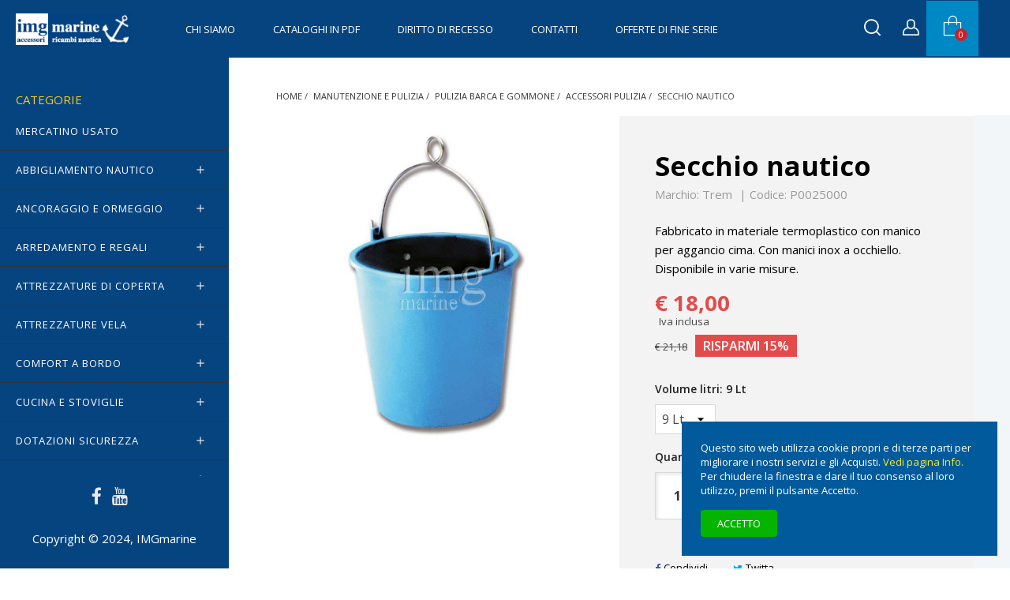

--- FILE ---
content_type: text/html; charset=utf-8
request_url: https://www.imgmarine.com/manutenzione-e-pulizia/pulizia-barca-e-gommone/accessori-pulizia/secchio-nautico
body_size: 26027
content:
<!doctype html><html lang="it-IT"><head><meta charset="utf-8"><meta http-equiv="x-ua-compatible" content="ie=edge"><title>Secchio nautico</title><meta name="description" content="Fabbricato in materiale termoplastico con manico per aggancio cima. Con manici inox a occhiello. Disponibile in varie misure."><meta name="keywords" content="accendino,tempesta,ottone"><meta name="robots" content="index,index"><link rel="canonical" href="https://www.imgmarine.com/manutenzione-e-pulizia/pulizia-barca-e-gommone/accessori-pulizia/secchio-nautico"><meta content="Secchio nautico" /><meta content="Fabbricato in materiale termoplastico con manico per aggancio cima. Con manici inox a occhiello. Disponibile in varie misure." /><meta content="https://www.imgmarine.com/manutenzione-e-pulizia/pulizia-barca-e-gommone/accessori-pulizia/secchio-nautico" /><meta content="IMGmarine" /><meta name="viewport" content="width=device-width, initial-scale=1"><link rel="icon" type="image/vnd.microsoft.icon" href="https://www.imgmarine.com/img/favicon.ico?1644485435"><link rel="shortcut icon" type="image/x-icon" href="https://www.imgmarine.com/img/favicon.ico?1644485435"><link rel="stylesheet" href="https://www.imgmarine.com/themes/stellar/assets/cache/theme-106061818.css" type="text/css" media="all"><link rel="preload" as="font" href="https://www.imgmarine.com/themes/stellar/assets/css/MaterialIcons-Regular.woff2" type="font/woff2" crossorigin="anonymous"><link rel="preload" as="font" href="https://www.imgmarine.com/themes/stellar/assets/css/font-awesome/fonts/fontawesome-webfont.woff2?v=4.7.0" type="font/woff2" crossorigin="anonymous"><link rel="preload" href="//fonts.googleapis.com/css?family=Open+Sans:400,300,300italic,400italic,600,600italic,700,700italic&amp;subset=latin,latin-ext" as="style"><link href="//fonts.googleapis.com/css?family=Open+Sans:400,300,300italic,400italic,600,600italic,700,700italic&amp;subset=latin,latin-ext" rel="stylesheet"> <script type="text/javascript">var always_load_content = false;
        var combinations = [];
        var disabled_combinations = [];
        var dm_hash = "3GU8JRP1F";
        var dm_mode = 0;
        var etsSeoFo = {"currentController":"product","conf":{"removeId":true},"productHasGroups":true,"anchorSeparator":"-","productGroups":{"litri_volume":{"idGroup":190,"type":"select","attributes":[{"id":4976,"idAttribute":4976,"name":"9 Lt","url":"9_lt","idGroup":190},{"id":4977,"idAttribute":4977,"name":"12 Lt","url":"12_lt","idGroup":190}]}},"productId":2306};
        var lineven_hcom = {"id":"122","name":"homecomments","is_test_mode":0,"ajax":{"id_guest":"69727780e78e9","id_customer":0,"customer_token":"da39a3ee5e6b4b0d3255bfef95601890afd80709","guest_token":"a89e24f9616c5b57de3e0af7a0343f527ca1a1c5"},"urls":{"service_dispatcher_url":"https:\/\/www.imgmarine.com\/module\/homecomments\/servicedispatcher","service_dispatcher_ssl_url":"https:\/\/www.imgmarine.com\/module\/homecomments\/servicedispatcher","short_url":"modules\/homecomments\/","base_url":"\/modules\/homecomments\/","css_url":"\/modules\/homecomments\/views\/css\/","cart_url":"https:\/\/www.imgmarine.com\/carrello?action=show","order_url":"https:\/\/www.imgmarine.com\/ordine"}};
        var prestashop = {"cart":{"products":[],"totals":{"total":{"type":"total","label":"Totale","amount":0,"value":"\u20ac\u00a00,00"},"total_including_tax":{"type":"total","label":"Totale (Iva incl.)","amount":0,"value":"\u20ac\u00a00,00"},"total_excluding_tax":{"type":"total","label":"Totale (Iva escl.)","amount":0,"value":"\u20ac\u00a00,00"}},"subtotals":{"products":{"type":"products","label":"Totale parziale","amount":0,"value":"\u20ac\u00a00,00"},"discounts":null,"shipping":{"type":"shipping","label":"Spedizione","amount":0,"value":""},"tax":null},"products_count":0,"summary_string":"0 articoli","vouchers":{"allowed":1,"added":[]},"discounts":[],"minimalPurchase":1,"minimalPurchaseRequired":"\u00c8 richiesto un acquisto minimo complessivo di \u20ac\u00a01,00 (Iva esclusa) per convalidare il tuo ordine. il totale attuale \u00e8 \u20ac\u00a00,00 (Iva escl.)."},"currency":{"id":1,"name":"Euro","iso_code":"EUR","iso_code_num":"978","sign":"\u20ac"},"customer":{"lastname":null,"firstname":null,"email":null,"birthday":null,"newsletter":null,"newsletter_date_add":null,"optin":null,"website":null,"company":null,"siret":null,"ape":null,"is_logged":false,"gender":{"type":null,"name":null},"addresses":[]},"language":{"name":"Italiano (Italian)","iso_code":"it","locale":"it-IT","language_code":"it","is_rtl":"0","date_format_lite":"d\/m\/Y","date_format_full":"d\/m\/Y H:i:s","id":1},"page":{"title":"","canonical":"https:\/\/www.imgmarine.com\/manutenzione-e-pulizia\/pulizia-barca-e-gommone\/accessori-pulizia\/secchio-nautico","meta":{"title":"Secchio nautico","description":"Fabbricato in materiale termoplastico con manico per aggancio cima. Con manici inox a occhiello. Disponibile in varie misure.","keywords":"accendino,tempesta,ottone","robots":"index"},"page_name":"product","body_classes":{"lang-it":true,"lang-rtl":false,"country-IT":true,"currency-EUR":true,"layout-full-width":true,"page-product":true,"tax-display-enabled":true,"product-id-2306":true,"product-Secchio nautico":true,"product-id-category-250":true,"product-id-manufacturer-8":true,"product-id-supplier-5":true,"product-available-for-order":true},"admin_notifications":[]},"shop":{"name":"IMGmarine","logo":"https:\/\/www.imgmarine.com\/img\/logo-1644485435.jpg","stores_icon":"https:\/\/www.imgmarine.com\/img\/logo_stores.png","favicon":"https:\/\/www.imgmarine.com\/img\/favicon.ico"},"urls":{"base_url":"https:\/\/www.imgmarine.com\/","current_url":"https:\/\/www.imgmarine.com\/manutenzione-e-pulizia\/pulizia-barca-e-gommone\/accessori-pulizia\/secchio-nautico","shop_domain_url":"https:\/\/www.imgmarine.com","img_ps_url":"https:\/\/www.imgmarine.com\/img\/","img_cat_url":"https:\/\/www.imgmarine.com\/img\/c\/","img_lang_url":"https:\/\/www.imgmarine.com\/img\/l\/","img_prod_url":"https:\/\/www.imgmarine.com\/img\/p\/","img_manu_url":"https:\/\/www.imgmarine.com\/img\/m\/","img_sup_url":"https:\/\/www.imgmarine.com\/img\/su\/","img_ship_url":"https:\/\/www.imgmarine.com\/img\/s\/","img_store_url":"https:\/\/www.imgmarine.com\/img\/st\/","img_col_url":"https:\/\/www.imgmarine.com\/img\/co\/","img_url":"https:\/\/www.imgmarine.com\/themes\/stellar\/assets\/img\/","css_url":"https:\/\/www.imgmarine.com\/themes\/stellar\/assets\/css\/","js_url":"https:\/\/www.imgmarine.com\/themes\/stellar\/assets\/js\/","pic_url":"https:\/\/www.imgmarine.com\/upload\/","pages":{"address":"https:\/\/www.imgmarine.com\/indirizzo","addresses":"https:\/\/www.imgmarine.com\/indirizzi","authentication":"https:\/\/www.imgmarine.com\/autenticazione","cart":"https:\/\/www.imgmarine.com\/carrello","category":"https:\/\/www.imgmarine.com\/index.php?controller=category","cms":"https:\/\/www.imgmarine.com\/index.php?controller=cms","contact":"https:\/\/www.imgmarine.com\/contattaci","discount":"https:\/\/www.imgmarine.com\/sconto","guest_tracking":"https:\/\/www.imgmarine.com\/tracciatura-ospite","history":"https:\/\/www.imgmarine.com\/storico-ordine","identity":"https:\/\/www.imgmarine.com\/identita","index":"https:\/\/www.imgmarine.com\/","my_account":"https:\/\/www.imgmarine.com\/il-mio-account","order_confirmation":"https:\/\/www.imgmarine.com\/conferma-ordine","order_detail":"https:\/\/www.imgmarine.com\/index.php?controller=order-detail","order_follow":"https:\/\/www.imgmarine.com\/segui-ordine","order":"https:\/\/www.imgmarine.com\/ordine","order_return":"https:\/\/www.imgmarine.com\/index.php?controller=order-return","order_slip":"https:\/\/www.imgmarine.com\/nota-di-consegna","pagenotfound":"https:\/\/www.imgmarine.com\/pagina-non-trovata","password":"https:\/\/www.imgmarine.com\/password-recupero","pdf_invoice":"https:\/\/www.imgmarine.com\/index.php?controller=pdf-invoice","pdf_order_return":"https:\/\/www.imgmarine.com\/index.php?controller=pdf-order-return","pdf_order_slip":"https:\/\/www.imgmarine.com\/index.php?controller=pdf-order-slip","prices_drop":"https:\/\/www.imgmarine.com\/offerte","product":"https:\/\/www.imgmarine.com\/index.php?controller=product","search":"https:\/\/www.imgmarine.com\/cerca","sitemap":"https:\/\/www.imgmarine.com\/sitemap-imgmarine","stores":"https:\/\/www.imgmarine.com\/negozi","supplier":"https:\/\/www.imgmarine.com\/fornitore","register":"https:\/\/www.imgmarine.com\/autenticazione?create_account=1","order_login":"https:\/\/www.imgmarine.com\/ordine?login=1"},"alternative_langs":[],"theme_assets":"\/themes\/stellar\/assets\/","actions":{"logout":"https:\/\/www.imgmarine.com\/?mylogout="},"no_picture_image":{"bySize":{"small_default":{"url":"https:\/\/www.imgmarine.com\/img\/p\/it-default-small_default.jpg","width":130,"height":130},"cart_default":{"url":"https:\/\/www.imgmarine.com\/img\/p\/it-default-cart_default.jpg","width":160,"height":160},"medium_default":{"url":"https:\/\/www.imgmarine.com\/img\/p\/it-default-medium_default.jpg","width":160,"height":160},"home_default":{"url":"https:\/\/www.imgmarine.com\/img\/p\/it-default-home_default.jpg","width":500,"height":500},"large_default":{"url":"https:\/\/www.imgmarine.com\/img\/p\/it-default-large_default.jpg","width":1000,"height":1000}},"small":{"url":"https:\/\/www.imgmarine.com\/img\/p\/it-default-small_default.jpg","width":130,"height":130},"medium":{"url":"https:\/\/www.imgmarine.com\/img\/p\/it-default-medium_default.jpg","width":160,"height":160},"large":{"url":"https:\/\/www.imgmarine.com\/img\/p\/it-default-large_default.jpg","width":1000,"height":1000},"legend":""}},"configuration":{"display_taxes_label":true,"display_prices_tax_incl":true,"is_catalog":false,"show_prices":true,"opt_in":{"partner":false},"quantity_discount":{"type":"discount","label":"Sconto unit\u00e0"},"voucher_enabled":1,"return_enabled":1},"field_required":[],"breadcrumb":{"links":[{"title":"Home","url":"https:\/\/www.imgmarine.com\/"},{"title":"MANUTENZIONE e PULIZIA","url":"https:\/\/www.imgmarine.com\/manutenzione-e-pulizia"},{"title":"PULIZIA BARCA e GOMMONE","url":"https:\/\/www.imgmarine.com\/pulizia-barca-e-gommone"},{"title":"Accessori pulizia","url":"https:\/\/www.imgmarine.com\/accessori-pulizia"},{"title":"Secchio nautico","url":"https:\/\/www.imgmarine.com\/manutenzione-e-pulizia\/pulizia-barca-e-gommone\/accessori-pulizia\/secchio-nautico#\/litri_volume-9_lt"}],"count":5},"link":{"protocol_link":"https:\/\/","protocol_content":"https:\/\/"},"time":1769109376,"static_token":"492cf30e9c23589b56cf56b34b43b7b6","token":"3746222c4a80d1245082cb852dc3e778","debug":false};
        var ps_version = "17";
        var psemailsubscription_subscription = "https:\/\/www.imgmarine.com\/module\/ps_emailsubscription\/subscription";
        var psr_icon_color = "#D14707";
        var ssIsCeInstalled = false;
        var ss_link_image_webp = "https:\/\/www.imgmarine.com\/modules\/ets_superspeed\/views\/img\/en.webp";
        var totswitchattribute = {"stock_management":"0","alert_stock":"Prodotto disponibile con altre opzioni."};
        var wpimageslider_auto = false;
        var wpimageslider_effect = "horizontal";
        var wpimageslider_loop = false;
        var wpimageslider_pause = "6000";
        var wpimageslider_speed = 500;</script> <script async src="https://www.googletagmanager.com/gtag/js?id=G-QL7F2ZFXC8"></script> <script>window.dataLayer = window.dataLayer || [];
  function gtag(){dataLayer.push(arguments);}
  gtag('js', new Date());
  gtag(
    'config',
    'G-QL7F2ZFXC8',
    {
      'debug_mode':false
      , 'anonymize_ip': true                }
  );</script> <script type="text/javascript">var sp_link_base ='https://www.imgmarine.com';</script> <style></style> <script type="text/javascript">function renderDataAjax(jsonData)
{
    for (var key in jsonData) {
	    if(key=='java_script')
        {
            $('body').append(jsonData[key]);
        }
        else
            if($('#ets_speed_dy_'+key).length)
            {
                if($('#ets_speed_dy_'+key+' #layer_cart').length)
                {
                    $('#ets_speed_dy_'+key).before($('#ets_speed_dy_'+key+' #layer_cart').clone());
                    $('#ets_speed_dy_'+key+' #layer_cart').remove();
                    $('#layer_cart').before('<div class="layer_cart_overlay"></div>');
                }
                $('.ets_speed_dynamic_hook[id="ets_speed_dy_'+key+'"]').replaceWith(jsonData[key]);
            }
              
    }
    if($('#header .shopping_cart').length && $('#header .cart_block').length)
    {
        var shopping_cart = new HoverWatcher('#header .shopping_cart');
        var cart_block = new HoverWatcher('#header .cart_block');
        $("#header .shopping_cart a:first").hover(
    		function(){
    			if (ajaxCart.nb_total_products > 0 || parseInt($('.ajax_cart_quantity').html()) > 0)
    				$("#header .cart_block").stop(true, true).slideDown(450);
    		},
    		function(){
    			setTimeout(function(){
    				if (!shopping_cart.isHoveringOver() && !cart_block.isHoveringOver())
    					$("#header .cart_block").stop(true, true).slideUp(450);
    			}, 200);
    		}
    	);
    }
    if(typeof jsonData.custom_js!== undefined && jsonData.custom_js)
        $('head').append('<script src="'+sp_link_base+'/modules/ets_superspeed/views/js/script_custom.js">');
}</script> <style>.layered_filter_ul .radio,.layered_filter_ul .checkbox {
    display: inline-block;
}
.ets_speed_dynamic_hook .cart-products-count{
    display:none!important;
}
.ets_speed_dynamic_hook .ajax_cart_quantity ,.ets_speed_dynamic_hook .ajax_cart_product_txt,.ets_speed_dynamic_hook .ajax_cart_product_txt_s{
    display:none!important;
}
.ets_speed_dynamic_hook .shopping_cart > a:first-child:after {
    display:none!important;
}</style><style>.lhcom_list_reviews .star_display_off, .star_display_off,
            .lhcom_list_reviews .star_display_on, .star_display_on,
            .lhcom_list_reviews .star_display_half, .star_display_half
            { float: left; width: 17px; height: 17px; overflow: hidden; margin-right: 1px;}
            .lhcom_list_reviews .star_display_off_by_16, .star_display_off_by_16,
            .lhcom_list_reviews .star_display_on_by_16, .star_display_on_by_16,
            .lhcom_list_reviews .star_display_half_by_16, .star_display_half_by_16
            { float: left; width: 17px; height: 17px; overflow: hidden; margin-right: 1px;}

            .lhcom_list_reviews .star_display_off_by_16,
            .star_display_off_by_16 { background: url(https://www.imgmarine.com/modules/homecomments/views/img/rating/stars16.png) no-repeat 0 0 }
            .lhcom_list_reviews .star_display_on_by_16,
            .star_display_on_by_16 { background: url(https://www.imgmarine.com/modules/homecomments/views/img/rating/stars16.png) no-repeat 0 -40px }
            .lhcom_list_reviews .star_display_half_by_16,
            .star_display_half_by_16 { background: url(https://www.imgmarine.com/modules/homecomments/views/img/rating/stars16.png) no-repeat 0 -60px }
                            .lhcom_list_reviews .star_display_off,
                    .star_display_off { background: url(https://www.imgmarine.com/modules/homecomments/views/img/rating/stars16.png) no-repeat 0 0 }
                .lhcom_list_reviews .star_display_on,
                    .star_display_on { background: url(https://www.imgmarine.com/modules/homecomments/views/img/rating/stars16.png) no-repeat 0 -40px }
                .lhcom_list_reviews .star_display_half,
                    .star_display_half { background: url(https://www.imgmarine.com/modules/homecomments/views/img/rating/stars16.png) no-repeat 0 -60px }
                .average_star_position { margin-left: 45px;}
                        #lhcom_post_review .review_form .rating .star-rating,
            #lhcom_post_review .review_form .rating .star-rating a { background: url(https://www.imgmarine.com/modules/homecomments/views/img/rating/stars16.png) no-repeat 0 0 }
            #lhcom_post_review .review_form .alternative_rating { background : url('https://www.imgmarine.com/modules/homecomments/views/img/rating/stars16.png') repeat-x 0 0; }
            #lhcom_post_review .review_form .alternative_rating input:checked + label,
            #lhcom_post_review .review_form .alternative_rating :hover input:checked:hover + label {
                background : url('https://www.imgmarine.com/modules/homecomments/views/img/rating/stars16.png') repeat-x 0 -40px; margin: 0; padding: 0;
            }
            #lhcom_post_review .review_form .alternative_rating:hover input:hover + label {
                background : url('https://www.imgmarine.com/modules/homecomments/views/img/rating/stars16.png') repeat-x 0 -20px; margin: 0; padding: 0;
            }</style>  <script type="application/ld+json" id="adpmicrodatos-organization-ps17v5.4.0">{
    "name" : "IMGmarine",
    "url" : "https:\/\/www.imgmarine.com\/",
    "logo" : [
    	{

    	"@type" : "ImageObject",
    	"url" : "https://www.imgmarine.com/img/logo-1644485435.jpg"
    	}
    ],
    "email" : "vendite@imgmarine.com",
			"address": {
	    "@type": "PostalAddress",
	    "addressLocality": "Veniano",
	    "postalCode": "22070",
	    "streetAddress": "Via Milanese, 44",
	    "addressRegion": "Como",
	    "addressCountry": "IT"
	},
			"contactPoint" : [
		{
			"@type" : "ContactPoint",
	    	"telephone" : "+39 031 970336",
	    	"contactType" : "customer service",
			"contactOption": "TollFree",
	    	"availableLanguage": [ 
	    			    				    				"Italiano (Italian)"
	    				    			    	]
	    } 
	],
			
	"@context": "http://schema.org",
	"@type" : "Organization"
}</script>  <script type="application/ld+json" id="adpmicrodatos-webpage-ps17v5.4.0">{
    "@context": "http://schema.org",
    "@type" : "WebPage",
    "isPartOf": [{
        "@type":"WebSite",
        "url":  "https://www.imgmarine.com/",
        "name": "IMGmarine"
    }],
    "name": "Secchio nautico",
    "url": "https://www.imgmarine.com/manutenzione-e-pulizia/pulizia-barca-e-gommone/accessori-pulizia/secchio-nautico"
}</script>  <script type="application/ld+json" id="adpmicrodatos-store-ps17v5.4.0">{
    "@context": "http://schema.org",
    "@type": "Store",
    "name":"IMG di R.Cornalba",
    "url": "https://www.imgmarine.com/",
    "address": {
            "@type": "PostalAddress",
            "addressLocality": "Veniano",
            "postalCode": "22070",
            "streetAddress": "Via Milanese, 44",
            "addressRegion": "Como",
            "addressCountry": "Italia"        },
        "image": {
            "@type": "ImageObject",
            "url":  "https://www.imgmarine.com/img/st/1.jpg"
    },
            "geo": {
        "@type": "GeoCoordinates",
        "latitude": "25.76500500",
        "longitude": "-80.24379700"
    },
        "priceRange": "0 - 69000",
        "openingHoursSpecification": [
        
                                                            { "@type": "OpeningHoursSpecification","dayOfWeek": "http://schema.org/Monday","opens": "09:00AM","closes": "07:00PM" }                                                                ,{ "@type": "OpeningHoursSpecification","dayOfWeek": "http://schema.org/Tuesday","opens": "09:00AM","closes": "07:00PM" }                                                                ,{ "@type": "OpeningHoursSpecification","dayOfWeek": "http://schema.org/Wednesday","opens": "09:00AM","closes": "07:00PM" }                                                                ,{ "@type": "OpeningHoursSpecification","dayOfWeek": "http://schema.org/Thursday","opens": "09:00AM","closes": "07:00PM" }                                                                ,{ "@type": "OpeningHoursSpecification","dayOfWeek": "http://schema.org/Friday","opens": "09:00AM","closes": "07:00PM" }                                                                ,{ "@type": "OpeningHoursSpecification","dayOfWeek": "http://schema.org/Saturday","opens": "10:00AM","closes": "04:00PM" }                                                                ,{ "@type": "OpeningHoursSpecification","dayOfWeek": "http://schema.org/Sunday","opens": "10:00AM","closes": "04:00PM" }                                    
    ],
        "telephone": "+39 031 970336"
}</script>  <script type="application/ld+json" id="adpmicrodatos-breadcrumblist-ps17v5.4.0">{
        "itemListElement": [
            {
                "item": "https:\/\/www.imgmarine.com\/",
                "name": "Home",
                "position": 1,
                "@type": "ListItem"
            }, 
            {
                "item": "https:\/\/www.imgmarine.com\/manutenzione-e-pulizia",
                "name": "MANUTENZIONE e PULIZIA",
                "position": 2,
                "@type": "ListItem"
            }, 
            {
                "item": "https:\/\/www.imgmarine.com\/pulizia-barca-e-gommone",
                "name": "PULIZIA BARCA e GOMMONE",
                "position": 3,
                "@type": "ListItem"
            }, 
            {
                "item": "https:\/\/www.imgmarine.com\/accessori-pulizia",
                "name": "Accessori pulizia",
                "position": 4,
                "@type": "ListItem"
            } 
        ],
        "@context": "https://schema.org/",
        "@type": "BreadcrumbList"
    }</script>  <script type="application/ld+json" id="adpmicrodatos-product-ps17v5.4.0">{
    "name": "Secchio nautico",
    "image": ["https:\/\/www.imgmarine.com\/25398-large_default\/secchio-nautico.jpg"],
    "url": "https:\/\/www.imgmarine.com\/manutenzione-e-pulizia\/pulizia-barca-e-gommone\/accessori-pulizia\/secchio-nautico#\/litri_volume-9_lt",
    "inProductGroupWithID": 2306,
    "productID": "2306-38775",
            "gtin13": "0",
        "category": "accessori-pulizia",
    "sku": "P0025000",
    "mpn": "P0025000",
    "brand": {
        "@type": "Brand",
        "name": "Trem"
    },
    "description": "Fabbricato in materiale termoplastico con manico per aggancio cima. Con manici inox a occhiello. Disponibile in varie misure.",
     "offers": {
        "availability": "https://schema.org/InStock",
          "price": "18.00",
        "priceCurrency": "EUR",
        "url": "https:\/\/www.imgmarine.com\/manutenzione-e-pulizia\/pulizia-barca-e-gommone\/accessori-pulizia\/secchio-nautico#\/litri_volume-9_lt",
              "itemCondition": "https://schema.org/NewCondition",
                "seller":{
            "name": "IMGmarine",
            "@type": "Organization"
        },
              "@type": "Offer"
  },    "@context": "https://schema.org/",
    "@type": "Product"
}</script> <meta content="product"><meta content="https://www.imgmarine.com/25398-large_default/secchio-nautico.jpg"><meta content="14.756558"><meta content="EUR"><meta content="18"><meta content="EUR"><meta property="og:type" content="product"><meta property="og:url" content="https://www.imgmarine.com/manutenzione-e-pulizia/pulizia-barca-e-gommone/accessori-pulizia/secchio-nautico"><meta property="og:title" content="Secchio nautico"><meta property="og:site_name" content="IMGmarine"><meta property="og:description" content="Fabbricato in materiale termoplastico con manico per aggancio cima. Con manici inox a occhiello. Disponibile in varie misure."><meta property="og:image" content="https://www.imgmarine.com/25398-large_default/secchio-nautico.jpg"><meta property="product:pretax_price:amount" content="14.756558"><meta property="product:pretax_price:currency" content="EUR"><meta property="product:price:amount" content="18"><meta property="product:price:currency" content="EUR"><meta name="twitter:title" content="Secchio nautico"><meta name="twitter:description" content="Fabbricato in materiale termoplastico con manico per aggancio cima. Con manici inox a occhiello. Disponibile in varie misure."><meta name="twitter:image" content="https://www.imgmarine.com/25398-large_default/secchio-nautico.jpg"><meta name="twitter:card" content="summary_large_image"><meta name="msvalidate.01" content="884d2a3824f14e23ace480e6b76cd6ff" /><meta name="google-site-verification" content="googlef2edb1e73b2b3ff9" /> <script type='application/ld+json' class='ets-seo-schema-graph--main'>{"@context":"https://schema.org","@graph":[{"@type":"WebSite","@id":"https://www.imgmarine.com/#website","url":"https://www.imgmarine.com/","name":"IMGmarine","potentialAction":{"@type":"SearchAction","target":"https://www.imgmarine.com/search?s={search_term_string}","query-input":"required name=search_term_string"}},{"@type":"Organization","@id":"https://www.imgmarine.com/#organization","name":"IMGmarine","url":"https://www.imgmarine.com/","sameAs":["https://it-it.facebook.com/imgmarine/","https://www.youtube.com/@imgmarine-shoponline"],"logo":{"@type":"ImageObject","@id":"https://www.imgmarine.com/#logo","url":"https://www.imgmarine.com/img/social/171688711294252.jpg","caption":"IMGmarine"},"image":{"@id":"https://www.imgmarine.com/#logo"}},{"@type":"BreadcrumbList","@id":"https://www.imgmarine.com/#breadcrumb","itemListElement":[{"@type":"ListItem","position":1,"item":{"@type":"WebPage","name":"Home","@id":"https://www.imgmarine.com/","url":"https://www.imgmarine.com/"}},{"@type":"ListItem","position":2,"item":{"@type":"WebPage","name":"Accessori pulizia","@id":"https://www.imgmarine.com/accessori-pulizia","url":"https://www.imgmarine.com/accessori-pulizia"}},{"@type":"ListItem","position":3,"item":{"@type":"WebPage","name":"Secchio nautico","@id":"https://www.imgmarine.com/manutenzione-e-pulizia/pulizia-barca-e-gommone/accessori-pulizia/secchio-nautico","url":"https://www.imgmarine.com/manutenzione-e-pulizia/pulizia-barca-e-gommone/accessori-pulizia/secchio-nautico"}}]}]}</script> </head><body id="product" class="lang-it country-it currency-eur layout-full-width page-product tax-display-enabled product-id-2306 product-secchio-nautico product-id-category-250 product-id-manufacturer-8 product-id-supplier-5 product-available-for-order"><main ><header id="header"><div class="header-container"><div class="header-banner"></div><nav class="header-nav"><div class="container"><div class="row"><div class="hidden-lg-down"><div class="col-md-4 col-xs-12"></div><div class="col-md-8 right-nav"></div></div><div class="hidden-xl-up text-sm-center mobile"><div class="top-logo" id="_mobile_logo"></div><div class="float-xs-right" id="_mobile_search"></div><div class="float-xs-right" id="_mobile_user_info"></div><div class="float-xs-right" id="_mobile_cart"></div><div class="float-xs-left" id="menu-icon"> <span></span></div></div></div></div> </nav><div class="header-top"><div class="hidden-sm-down" id="_desktop_logo"> <a href="https://www.imgmarine.com/"> <img class="logo img-responsive" src="https://www.imgmarine.com/img/logo-1644485435.jpg" alt="IMGmarine"> </a></div><div class="col-sm-12 position-static"><div class="row"><div class="menu clearfix js-top-menu hidden-lg-down" id="_desktop_top_menu"><ul class="top-menu" id="top-menu" data-depth="0"><li class="cms-page " id="cms-page-4"> <a class="dropdown-item" href="https://www.imgmarine.com/content/chi-siamo" data-depth="0" > Chi siamo </a></li><li class="cms-page " id="cms-page-32"> <a class="dropdown-item" href="https://www.imgmarine.com/content/cataloghi-in-pdf" data-depth="0" > Cataloghi in Pdf </a></li><li class="cms-page " id="cms-page-33"> <a class="dropdown-item" href="https://www.imgmarine.com/content/diritto-di-recesso" data-depth="0" > Diritto di Recesso </a></li><li class="cms-page " id="cms-page-30"> <a class="dropdown-item" href="https://www.imgmarine.com/content/contatti" data-depth="0" > Contatti </a></li><li class="category " id="category-515"> <a class="dropdown-item" href="https://www.imgmarine.com/offerte-di-fine-serie" data-depth="0" > OFFERTE di FINE SERIE </a></li></ul><div class="clearfix"></div></div><div class="usermenu"><div class="float-xs-left hidden-lg-down" id="mobile_search"></div><div id="search_widget" class="col-xl-4 col-sm-12 search-widget" data-search-controller-url="//www.imgmarine.com/cerca"><button type="button" class="close hidden-lg-down" aria-label="Close"> <span aria-hidden="true">&times;</span> </button><form method="get" action="//www.imgmarine.com/cerca"><h3 class="title hidden-lg-down text-xs-left">Cerca nel catalogo</h3> <input type="hidden" name="controller" value="search"> <input type="text" name="s" value="" placeholder="Cerca" aria-label="Cerca"> <button type="submit"> <i class="fa fa-search"></i> </button></form></div><div id="_desktop_user_info" class="float-xs-left"><div class="user-info"> <a href="https://www.imgmarine.com/il-mio-account" title="Accedi al tuo account cliente" rel="nofollow" > <span class="hidden">Accedi</span> <i class="icon-wp-user"></i></a></div></div><div id="_desktop_cart" class="float-xs-left"><div class="blockcart cart-preview wp-expand inactive" data-refresh-url="//www.imgmarine.com/module/ps_shoppingcart/ajax"><div class="header"> <i class="icon-wp-cart" aria-hidden="true"></i> <span class="hidden-lg-down cart-label">Carrello</span> <span class="cart-products-count">0</span><div class="card cart-summary hidden-xs-up"><div class="cart-overview js-cart" data-refresh-url="//www.imgmarine.com/carrello?ajax=1&action=refresh"> <span class="no-items">Non ci sono articoli nel carrello</span></div><div class="cart-detailed-totals-top"><div class="card-block"><div class="cart-summary-line" id="cart-subtotal-products"> <span class="label js-subtotal"> 0 articoli </span> <span class="value"> €&nbsp;0,00 </span></div></div><hr class="separator"><div class="card-block cart-summary-totals js-cart-summary-totals"><div class="cart-summary-line cart-total"> <span class="label">Totale&nbsp;(Iva incl.)</span> <span class="value">€&nbsp;0,00</span></div></div><hr class="separator"></div><div class="checkout cart-detailed-actions card-block"> <a rel="nofollow" href="//www.imgmarine.com/carrello?action=show" class="btn btn-primary">Concludi Ordine</a></div></div></div></div></div><div class="wp-nav float-xs-left"></div></div><div class="clearfix"></div></div></div><div id="mobile_vertical_menu_wrapper" class="row hidden-xl-up" style="display:none;"><div class="js-vertical-menu mobile" id="_mobile_vertical_menu"></div><div class="js-vertical-menu-bottom"><div id="_mobile_currency_selector"></div><div id="_mobile_language_selector"></div><div id="_mobile_contact_link"></div></div></div></div></div> </header><section id="wrapper"><aside id="wp-sidebar"><div id="wpverticalmenu" class="hidden-lg-down"><div class="block-icon"></div><div class="menu-header hidden-lg-down"><p class="text-uppercase h6 menu-title">Categorie</p></div><div class="menu vertical-menu js-vertical-menu hidden-lg-down" id="_desktop_vertical_menu"><ul class="vertical-menu" id="vertical-menu" data-depth="0"><li class="category " id="category-643"> <a class="dropdown-item" href="https://www.imgmarine.com/mercatino-usato" data-depth="0" > <span class="wp-node-name">MERCATINO USATO</span> </a></li><li class="category " id="category-295"> <a class="dropdown-item" href="https://www.imgmarine.com/abbigliamento-nautico" data-depth="0" > <span class="wp-node-name">ABBIGLIAMENTO nautico</span> <span data-target="#vertical_sub_menu_749" data-toggle="collapse" class="navbar-toggler collapse-icons" > <i class="material-icons add">&#xE145;</i> <i class="material-icons remove">&#xE15B;</i> </span> </a><div class="sub-menu js-sub-menu collapse " id="vertical_sub_menu_749"><ul class="vertical-menu" data-depth="1"><li class="category " id="category-259"> <a class="dropdown-item dropdown-submenu" href="https://www.imgmarine.com/accessori-abbigliamento" data-depth="1" > <span class="wp-node-name">Accessori abbigliamento</span> </a></li><li class="category " id="category-283"> <a class="dropdown-item dropdown-submenu" href="https://www.imgmarine.com/borse-e-borsoni" data-depth="1" > <span class="wp-node-name">Borse e Borsoni</span> </a></li><li class="category " id="category-122"> <a class="dropdown-item dropdown-submenu" href="https://www.imgmarine.com/calzature-nautiche" data-depth="1" > <span class="wp-node-name">Calzature nautiche</span> </a></li><li class="category " id="category-123"> <a class="dropdown-item dropdown-submenu" href="https://www.imgmarine.com/cerate-e-salopette" data-depth="1" > <span class="wp-node-name">Cerate e Salopette</span> </a></li><li class="category " id="category-347"> <a class="dropdown-item dropdown-submenu" href="https://www.imgmarine.com/contenitori-e-sacche-stagne" data-depth="1" > <span class="wp-node-name">Contenitori e Sacche Stagne</span> </a></li><li class="category " id="category-416"> <a class="dropdown-item dropdown-submenu" href="https://www.imgmarine.com/giacche-e-gilet" data-depth="1" > <span class="wp-node-name">Giacche e Gilet</span> </a></li><li class="category " id="category-124"> <a class="dropdown-item dropdown-submenu" href="https://www.imgmarine.com/guanti-da-vela" data-depth="1" > <span class="wp-node-name">Guanti da vela</span> </a></li><li class="category " id="category-415"> <a class="dropdown-item dropdown-submenu" href="https://www.imgmarine.com/pantaloni-e-bermuda" data-depth="1" > <span class="wp-node-name">Pantaloni e Bermuda</span> </a></li><li class="category " id="category-331"> <a class="dropdown-item dropdown-submenu" href="https://www.imgmarine.com/polo-camicie-e-pile" data-depth="1" > <span class="wp-node-name">Polo Camicie e Pile</span> </a></li></ul></div></li><li class="category " id="category-316"> <a class="dropdown-item" href="https://www.imgmarine.com/ancoraggio-ormeggio" data-depth="0" > <span class="wp-node-name">ANCORAGGIO e ORMEGGIO</span> <span data-target="#vertical_sub_menu_96746" data-toggle="collapse" class="navbar-toggler collapse-icons" > <i class="material-icons add">&#xE145;</i> <i class="material-icons remove">&#xE15B;</i> </span> </a><div class="sub-menu js-sub-menu collapse " id="vertical_sub_menu_96746"><ul class="vertical-menu" data-depth="1"><li class="category " id="category-219"> <a class="dropdown-item dropdown-submenu" href="https://www.imgmarine.com/accessori-linea-ormeggio" data-depth="1" > <span class="wp-node-name">Accessori linea ormeggio</span> </a></li><li class="category " id="category-155"> <a class="dropdown-item dropdown-submenu" href="https://www.imgmarine.com/ammortizzatori-ormeggio" data-depth="1" > <span class="wp-node-name">Ammortizzatori ormeggio</span> </a></li><li class="category " id="category-544"> <a class="dropdown-item dropdown-submenu" href="https://www.imgmarine.com/ancore-e-catene" data-depth="1" > <span class="wp-node-name">ANCORE e CATENE</span> <span data-target="#vertical_sub_menu_72779" data-toggle="collapse" class="navbar-toggler collapse-icons" > <i class="material-icons add">&#xE145;</i> <i class="material-icons remove">&#xE15B;</i> </span> </a><div class="sub-menu js-sub-menu collapse " id="vertical_sub_menu_72779"><ul class="vertical-menu" data-depth="2"><li class="category " id="category-140"> <a class="dropdown-item" href="https://www.imgmarine.com/accessori-ancora-" data-depth="2" > <span class="wp-node-name">Accessori ancora</span> </a></li><li class="category " id="category-320"> <a class="dropdown-item" href="https://www.imgmarine.com/ancore" data-depth="2" > <span class="wp-node-name">Ancore</span> </a></li><li class="category " id="category-153"> <a class="dropdown-item" href="https://www.imgmarine.com/cima-catena-ancora" data-depth="2" > <span class="wp-node-name">Cima-catena ancora</span> </a></li><li class="category " id="category-301"> <a class="dropdown-item" href="https://www.imgmarine.com/catene-inox-calibrate" data-depth="2" > <span class="wp-node-name">Catene Inox calibrate</span> </a></li><li class="category " id="category-302"> <a class="dropdown-item" href="https://www.imgmarine.com/catene-zincate-calibrate" data-depth="2" > <span class="wp-node-name">Catene zincate calibrate</span> </a></li></ul></div></li><li class="category " id="category-142"> <a class="dropdown-item dropdown-submenu" href="https://www.imgmarine.com/boe-e-gavitelli" data-depth="1" > <span class="wp-node-name">Boe e Gavitelli</span> </a></li><li class="category " id="category-146"> <a class="dropdown-item dropdown-submenu" href="https://www.imgmarine.com/cime-ormeggio" data-depth="1" > <span class="wp-node-name">Cime ormeggio</span> </a></li><li class="category " id="category-577"> <a class="dropdown-item dropdown-submenu" href="https://www.imgmarine.com/cime-ormeggio-galleggianti" data-depth="1" > <span class="wp-node-name">Cime ormeggio galleggianti</span> </a></li><li class="category " id="category-154"> <a class="dropdown-item dropdown-submenu" href="https://www.imgmarine.com/ganci-ormeggio" data-depth="1" > <span class="wp-node-name">Ganci ormeggio</span> </a></li><li class="category " id="category-265"> <a class="dropdown-item dropdown-submenu" href="https://www.imgmarine.com/grippiali" data-depth="1" > <span class="wp-node-name">Grippiali</span> </a></li><li class="category " id="category-141"> <a class="dropdown-item dropdown-submenu" href="https://www.imgmarine.com/mezzi-marinai" data-depth="1" > <span class="wp-node-name">Mezzi marinai</span> </a></li><li class="category " id="category-150"> <a class="dropdown-item dropdown-submenu" href="https://www.imgmarine.com/musoni-di-prua" data-depth="1" > <span class="wp-node-name">Musoni di prua</span> </a></li><li class="category " id="category-156"> <a class="dropdown-item dropdown-submenu" href="https://www.imgmarine.com/parabordi-e-accessori" data-depth="1" > <span class="wp-node-name">Parabordi e accessori</span> </a></li><li class="category " id="category-575"> <a class="dropdown-item dropdown-submenu" href="https://www.imgmarine.com/porta-parabordi" data-depth="1" > <span class="wp-node-name">Porta parabordi</span> </a></li><li class="category " id="category-447"> <a class="dropdown-item dropdown-submenu" href="https://www.imgmarine.com/salpa-ancora-verricelli" data-depth="1" > <span class="wp-node-name">Salpa ancora - verricelli</span> </a></li></ul></div></li><li class="category " id="category-309"> <a class="dropdown-item" href="https://www.imgmarine.com/arredamento-e-regali" data-depth="0" > <span class="wp-node-name">ARREDAMENTO e REGALI</span> <span data-target="#vertical_sub_menu_60602" data-toggle="collapse" class="navbar-toggler collapse-icons" > <i class="material-icons add">&#xE145;</i> <i class="material-icons remove">&#xE15B;</i> </span> </a><div class="sub-menu js-sub-menu collapse " id="vertical_sub_menu_60602"><ul class="vertical-menu" data-depth="1"><li class="category " id="category-166"> <a class="dropdown-item dropdown-submenu" href="https://www.imgmarine.com/accessori-arredo" data-depth="1" > <span class="wp-node-name">Accessori arredo</span> </a></li><li class="category " id="category-452"> <a class="dropdown-item dropdown-submenu" href="https://www.imgmarine.com/articoli-per-fumatori" data-depth="1" > <span class="wp-node-name">Articoli per fumatori</span> </a></li><li class="category " id="category-467"> <a class="dropdown-item dropdown-submenu" href="https://www.imgmarine.com/cofanetti-e-scatole" data-depth="1" > <span class="wp-node-name">Cofanetti e Scatole</span> </a></li><li class="category " id="category-167"> <a class="dropdown-item dropdown-submenu" href="https://www.imgmarine.com/lampade-e-lanterne" data-depth="1" > <span class="wp-node-name">Lampade e Lanterne</span> </a></li><li class="category " id="category-168"> <a class="dropdown-item dropdown-submenu" href="https://www.imgmarine.com/quadri-e-specchi" data-depth="1" > <span class="wp-node-name">Quadri e Specchi</span> </a></li><li class="category " id="category-169"> <a class="dropdown-item dropdown-submenu" href="https://www.imgmarine.com/riproduzioni-strumenti-antichi" data-depth="1" > <span class="wp-node-name">Strumenti antichi</span> </a></li></ul></div></li><li class="category " id="category-315"> <a class="dropdown-item" href="https://www.imgmarine.com/attrezzature-di-coperta" data-depth="0" > <span class="wp-node-name">ATTREZZATURE di COPERTA</span> <span data-target="#vertical_sub_menu_67856" data-toggle="collapse" class="navbar-toggler collapse-icons" > <i class="material-icons add">&#xE145;</i> <i class="material-icons remove">&#xE15B;</i> </span> </a><div class="sub-menu js-sub-menu collapse " id="vertical_sub_menu_67856"><ul class="vertical-menu" data-depth="1"><li class="category " id="category-350"> <a class="dropdown-item dropdown-submenu" href="https://www.imgmarine.com/aeratori-e-prese-d-aria" data-depth="1" > <span class="wp-node-name">Aeratori e Prese d&#039;aria</span> </a></li><li class="category " id="category-158"> <a class="dropdown-item dropdown-submenu" href="https://www.imgmarine.com/coperture-e-protezioni" data-depth="1" > <span class="wp-node-name">Coperture e Protezioni</span> </a></li><li class="category " id="category-176"> <a class="dropdown-item dropdown-submenu" href="https://www.imgmarine.com/elastici-e-serravele" data-depth="1" > <span class="wp-node-name">Elastici e Serravele</span> </a></li><li class="category " id="category-337"> <a class="dropdown-item dropdown-submenu" href="https://www.imgmarine.com/gruette-e-roll-bar" data-depth="1" > <span class="wp-node-name">Gruette e Roll Bar</span> </a></li><li class="category " id="category-382"> <a class="dropdown-item dropdown-submenu" href="https://www.imgmarine.com/molle-a-gas-e-compassi" data-depth="1" > <span class="wp-node-name">Molle a gas e compassi</span> </a></li><li class="category " id="category-383"> <a class="dropdown-item dropdown-submenu" href="https://www.imgmarine.com/oblo-e-osteriggi" data-depth="1" > <span class="wp-node-name">Oblò e Osteriggi</span> </a></li><li class="category " id="category-207"> <a class="dropdown-item dropdown-submenu" href="https://www.imgmarine.com/passerelle-e-accessori" data-depth="1" > <span class="wp-node-name">Passerelle e accessori</span> </a></li><li class="category " id="category-228"> <a class="dropdown-item dropdown-submenu" href="https://www.imgmarine.com/sacche-reti-e-cinghie" data-depth="1" > <span class="wp-node-name">Sacche Reti e Cinghie</span> </a></li><li class="category " id="category-266"> <a class="dropdown-item dropdown-submenu" href="https://www.imgmarine.com/scalette-plance-delfiniere" data-depth="1" > <span class="wp-node-name">Scalette - Plance - Delfiniere</span> </a></li><li class="category " id="category-341"> <a class="dropdown-item dropdown-submenu" href="https://www.imgmarine.com/sportelli-e-tappi-di-ispezione" data-depth="1" > <span class="wp-node-name">Sportelli e Tappi di ispezione</span> </a></li><li class="category " id="category-428"> <a class="dropdown-item dropdown-submenu" href="https://www.imgmarine.com/tappi-imbarco-e-sfiati" data-depth="1" > <span class="wp-node-name">Tappi imbarco e Sfiati</span> </a></li><li class="category " id="category-200"> <a class="dropdown-item dropdown-submenu" href="https://www.imgmarine.com/tendalini-e-tessuti" data-depth="1" > <span class="wp-node-name">TENDALINI e TESSUTI</span> <span data-target="#vertical_sub_menu_69700" data-toggle="collapse" class="navbar-toggler collapse-icons" > <i class="material-icons add">&#xE145;</i> <i class="material-icons remove">&#xE15B;</i> </span> </a><div class="sub-menu js-sub-menu collapse " id="vertical_sub_menu_69700"><ul class="vertical-menu" data-depth="2"><li class="category " id="category-526"> <a class="dropdown-item" href="https://www.imgmarine.com/accessori-nylon-per-tendalini" data-depth="2" > <span class="wp-node-name">Accessori nylon per tendalini</span> </a></li><li class="category " id="category-525"> <a class="dropdown-item" href="https://www.imgmarine.com/accessori-inox-per-tendalini" data-depth="2" > <span class="wp-node-name">Accessori inox per tendalini</span> </a></li><li class="category " id="category-528"> <a class="dropdown-item" href="https://www.imgmarine.com/cagnari" data-depth="2" > <span class="wp-node-name">Cagnari</span> </a></li><li class="category " id="category-527"> <a class="dropdown-item" href="https://www.imgmarine.com/tendalini" data-depth="2" > <span class="wp-node-name">Tendalini</span> </a></li><li class="category " id="category-432"> <a class="dropdown-item" href="https://www.imgmarine.com/tenditori-per-tendalini" data-depth="2" > <span class="wp-node-name">Tenditori per tendalini</span> </a></li><li class="category " id="category-429"> <a class="dropdown-item" href="https://www.imgmarine.com/tessuti-nautici" data-depth="2" > <span class="wp-node-name">Tessuti nautici</span> </a></li></ul></div></li></ul></div></li><li class="category " id="category-303"> <a class="dropdown-item" href="https://www.imgmarine.com/attrezzature-vela" data-depth="0" > <span class="wp-node-name">ATTREZZATURE VELA</span> <span data-target="#vertical_sub_menu_34803" data-toggle="collapse" class="navbar-toggler collapse-icons" > <i class="material-icons add">&#xE145;</i> <i class="material-icons remove">&#xE15B;</i> </span> </a><div class="sub-menu js-sub-menu collapse " id="vertical_sub_menu_34803"><ul class="vertical-menu" data-depth="1"><li class="category " id="category-199"> <a class="dropdown-item dropdown-submenu" href="https://www.imgmarine.com/accessori-utili" data-depth="1" > <span class="wp-node-name">Accessori utili</span> </a></li><li class="category " id="category-458"> <a class="dropdown-item dropdown-submenu" href="https://www.imgmarine.com/anemometri" data-depth="1" > <span class="wp-node-name">Anemometri</span> </a></li><li class="category " id="category-300"> <a class="dropdown-item dropdown-submenu" href="https://www.imgmarine.com/cime-drizze-scotte" data-depth="1" > <span class="wp-node-name">CIME DRIZZE SCOTTE</span> <span data-target="#vertical_sub_menu_61450" data-toggle="collapse" class="navbar-toggler collapse-icons" > <i class="material-icons add">&#xE145;</i> <i class="material-icons remove">&#xE15B;</i> </span> </a><div class="sub-menu js-sub-menu collapse " id="vertical_sub_menu_61450"><ul class="vertical-menu" data-depth="2"><li class="category " id="category-149"> <a class="dropdown-item" href="https://www.imgmarine.com/accessori-cime" data-depth="2" > <span class="wp-node-name">Accessori cime</span> </a></li><li class="category " id="category-147"> <a class="dropdown-item" href="https://www.imgmarine.com/cime-varie" data-depth="2" > <span class="wp-node-name">Cime varie</span> </a></li><li class="category " id="category-148"> <a class="dropdown-item" href="https://www.imgmarine.com/drizze-e-scotte" data-depth="2" > <span class="wp-node-name">Drizze e Scotte</span> </a></li></ul></div></li><li class="category " id="category-193"> <a class="dropdown-item dropdown-submenu" href="https://www.imgmarine.com/maniglia-winchrite" data-depth="1" > <span class="wp-node-name">Maniglia WINCHRITE</span> </a></li><li class="category " id="category-351"> <a class="dropdown-item dropdown-submenu" href="https://www.imgmarine.com/prolunghe-timoni-a-barra" data-depth="1" > <span class="wp-node-name">Prolunghe timoni a barra</span> </a></li><li class="category " id="category-554"> <a class="dropdown-item dropdown-submenu" href="https://www.imgmarine.com/rigging" data-depth="1" > <span class="wp-node-name">RIGGING</span> <span data-target="#vertical_sub_menu_68171" data-toggle="collapse" class="navbar-toggler collapse-icons" > <i class="material-icons add">&#xE145;</i> <i class="material-icons remove">&#xE15B;</i> </span> </a><div class="sub-menu js-sub-menu collapse " id="vertical_sub_menu_68171"><ul class="vertical-menu" data-depth="2"><li class="category " id="category-535"> <a class="dropdown-item" href="https://www.imgmarine.com/anelli-e-loop" data-depth="2" > <span class="wp-node-name">Anelli e Loop</span> </a></li><li class="category " id="category-374"> <a class="dropdown-item" href="https://www.imgmarine.com/avvolgifiocco-bamar" data-depth="2" > <span class="wp-node-name">Avvolgifiocco Bamar</span> </a></li><li class="category " id="category-628"> <a class="dropdown-item" href="https://www.imgmarine.com/avvolgifiocco-plastimo" data-depth="2" > <span class="wp-node-name">Avvolgifiocco Plastimo</span> </a></li><li class="category " id="category-376"> <a class="dropdown-item" href="https://www.imgmarine.com/avvolgitori-rlg-code-0" data-depth="2" > <span class="wp-node-name">Avvolgitori RLG - Code 0</span> </a></li><li class="category " id="category-555"> <a class="dropdown-item" href="https://www.imgmarine.com/bozzelli" data-depth="2" > <span class="wp-node-name">BOZZELLI</span> <span data-target="#vertical_sub_menu_6283" data-toggle="collapse" class="navbar-toggler collapse-icons" > <i class="material-icons add">&#xE145;</i> <i class="material-icons remove">&#xE15B;</i> </span> </a><div class="sub-menu js-sub-menu collapse " id="vertical_sub_menu_6283"><ul class="vertical-menu" data-depth="3"><li class="category " id="category-608"> <a class="dropdown-item" href="https://www.imgmarine.com/bozzelli-apribili" data-depth="3" > <span class="wp-node-name">Bozzelli apribili</span> </a></li><li class="category " id="category-534"> <a class="dropdown-item" href="https://www.imgmarine.com/bozzelli-singoli" data-depth="3" > <span class="wp-node-name">Bozzelli singoli</span> </a></li><li class="category " id="category-604"> <a class="dropdown-item" href="https://www.imgmarine.com/bozzelli-doppi" data-depth="3" > <span class="wp-node-name">Bozzelli doppi</span> </a></li><li class="category " id="category-605"> <a class="dropdown-item" href="https://www.imgmarine.com/bozzelli-tripli" data-depth="3" > <span class="wp-node-name">Bozzelli tripli</span> </a></li><li class="category " id="category-610"> <a class="dropdown-item" href="https://www.imgmarine.com/bozzelli-vele" data-depth="3" > <span class="wp-node-name">Bozzelli vele</span> </a></li><li class="category " id="category-609"> <a class="dropdown-item" href="https://www.imgmarine.com/bozzelli-xxl" data-depth="3" > <span class="wp-node-name">Bozzelli XXL</span> </a></li></ul></div></li><li class="category " id="category-367"> <a class="dropdown-item" href="https://www.imgmarine.com/carrelli-e-rotaie" data-depth="2" > <span class="wp-node-name">CARRELLI e ROTAIE</span> <span data-target="#vertical_sub_menu_24182" data-toggle="collapse" class="navbar-toggler collapse-icons" > <i class="material-icons add">&#xE145;</i> <i class="material-icons remove">&#xE15B;</i> </span> </a><div class="sub-menu js-sub-menu collapse " id="vertical_sub_menu_24182"><ul class="vertical-menu" data-depth="3"><li class="category " id="category-629"> <a class="dropdown-item" href="https://www.imgmarine.com/sistemi-drizza" data-depth="3" > <span class="wp-node-name">Sistemi drizza</span> </a></li><li class="category " id="category-358"> <a class="dropdown-item" href="https://www.imgmarine.com/sistemi-genoa-33-ft" data-depth="3" > <span class="wp-node-name">Sistemi Genoa 33 Ft</span> </a></li><li class="category " id="category-360"> <a class="dropdown-item" href="https://www.imgmarine.com/sistemi-genoa-42-ft" data-depth="3" > <span class="wp-node-name">Sistemi Genoa 42 Ft</span> </a></li><li class="category " id="category-361"> <a class="dropdown-item" href="https://www.imgmarine.com/sistemi-genoa-52-ft" data-depth="3" > <span class="wp-node-name">Sistemi Genoa 52 Ft</span> </a></li><li class="category " id="category-368"> <a class="dropdown-item" href="https://www.imgmarine.com/sitemi-tesabase" data-depth="3" > <span class="wp-node-name">Sitemi Tesabase</span> </a></li><li class="category " id="category-365"> <a class="dropdown-item" href="https://www.imgmarine.com/trasto-randa-33-ft" data-depth="3" > <span class="wp-node-name">Trasto Randa 33 Ft</span> </a></li><li class="category " id="category-524"> <a class="dropdown-item" href="https://www.imgmarine.com/trasto-randa-36-ft" data-depth="3" > <span class="wp-node-name">Trasto Randa 36 Ft</span> </a></li><li class="category " id="category-363"> <a class="dropdown-item" href="https://www.imgmarine.com/trasto-randa-42-ft" data-depth="3" > <span class="wp-node-name">Trasto Randa 42 Ft</span> </a></li><li class="category " id="category-362"> <a class="dropdown-item" href="https://www.imgmarine.com/trasto-randa-48-ft" data-depth="3" > <span class="wp-node-name">Trasto Randa 48 Ft</span> </a></li></ul></div></li><li class="category " id="category-588"> <a class="dropdown-item" href="https://www.imgmarine.com/organizer-e-rinvii" data-depth="2" > <span class="wp-node-name">Organizer e Rinvii</span> </a></li><li class="category " id="category-487"> <a class="dropdown-item" href="https://www.imgmarine.com/paranco" data-depth="2" > <span class="wp-node-name">Paranco</span> </a></li><li class="category " id="category-188"> <a class="dropdown-item" href="https://www.imgmarine.com/salire-in-testa-d-albero" data-depth="2" > <span class="wp-node-name">Salire in testa d&#039;albero</span> </a></li><li class="category " id="category-355"> <a class="dropdown-item" href="https://www.imgmarine.com/stopper-e-strozzascotte" data-depth="2" > <span class="wp-node-name">Stopper e Strozzascotte</span> </a></li><li class="category " id="category-587"> <a class="dropdown-item" href="https://www.imgmarine.com/tendistrallo-per-paterazzo" data-depth="2" > <span class="wp-node-name">Tendistrallo per paterazzo</span> </a></li><li class="category " id="category-375"> <a class="dropdown-item" href="https://www.imgmarine.com/vang" data-depth="2" > <span class="wp-node-name">Vang</span> </a></li><li class="category " id="category-194"> <a class="dropdown-item" href="https://www.imgmarine.com/winch-accessori" data-depth="2" > <span class="wp-node-name">Winch Accessori</span> </a></li><li class="category " id="category-385"> <a class="dropdown-item" href="https://www.imgmarine.com/sartie-e-accessori" data-depth="2" > <span class="wp-node-name">Sartie e accessori</span> </a></li><li class="category " id="category-354"> <a class="dropdown-item" href="https://www.imgmarine.com/winch-crociera" data-depth="2" > <span class="wp-node-name">Winch Crociera</span> </a></li><li class="category " id="category-603"> <a class="dropdown-item" href="https://www.imgmarine.com/winch-motorizzati" data-depth="2" > <span class="wp-node-name">Winch Motorizzati</span> </a></li><li class="category " id="category-602"> <a class="dropdown-item" href="https://www.imgmarine.com/winch-racing" data-depth="2" > <span class="wp-node-name">Winch Racing</span> </a></li></ul></div></li><li class="category " id="category-223"> <a class="dropdown-item dropdown-submenu" href="https://www.imgmarine.com/riparazione-delle-vele" data-depth="1" > <span class="wp-node-name">Riparazione delle vele</span> </a></li><li class="category " id="category-445"> <a class="dropdown-item dropdown-submenu" href="https://www.imgmarine.com/ruote-timoni-vela" data-depth="1" > <span class="wp-node-name">Ruote Timoni Vela</span> </a></li><li class="category " id="category-174"> <a class="dropdown-item dropdown-submenu" href="https://www.imgmarine.com/segnavento" data-depth="1" > <span class="wp-node-name">Segnavento</span> </a></li></ul></div></li><li class="category " id="category-546"> <a class="dropdown-item" href="https://www.imgmarine.com/comfort-a-bordo" data-depth="0" > <span class="wp-node-name">COMFORT a BORDO</span> <span data-target="#vertical_sub_menu_50996" data-toggle="collapse" class="navbar-toggler collapse-icons" > <i class="material-icons add">&#xE145;</i> <i class="material-icons remove">&#xE15B;</i> </span> </a><div class="sub-menu js-sub-menu collapse " id="vertical_sub_menu_50996"><ul class="vertical-menu" data-depth="1"><li class="category " id="category-373"> <a class="dropdown-item dropdown-submenu" href="https://www.imgmarine.com/biancheria-bagno" data-depth="1" > <span class="wp-node-name">Biancheria Bagno</span> </a></li><li class="category " id="category-372"> <a class="dropdown-item dropdown-submenu" href="https://www.imgmarine.com/biancheria-cabina" data-depth="1" > <span class="wp-node-name">Biancheria Cabina</span> </a></li><li class="category " id="category-469"> <a class="dropdown-item dropdown-submenu" href="https://www.imgmarine.com/cuscini-arredamento" data-depth="1" > <span class="wp-node-name">CUSCINI arredamento</span> <span data-target="#vertical_sub_menu_59491" data-toggle="collapse" class="navbar-toggler collapse-icons" > <i class="material-icons add">&#xE145;</i> <i class="material-icons remove">&#xE15B;</i> </span> </a><div class="sub-menu js-sub-menu collapse " id="vertical_sub_menu_59491"><ul class="vertical-menu" data-depth="2"><li class="category " id="category-205"> <a class="dropdown-item" href="https://www.imgmarine.com/cuscini-decorativi" data-depth="2" > <span class="wp-node-name">Cuscini decorativi</span> </a></li><li class="category " id="category-468"> <a class="dropdown-item" href="https://www.imgmarine.com/cuscini-marine-business" data-depth="2" > <span class="wp-node-name">Cuscini Marine Business</span> </a></li><li class="category " id="category-470"> <a class="dropdown-item" href="https://www.imgmarine.com/cuscini-per-esterno" data-depth="2" > <span class="wp-node-name">Cuscini per esterno</span> </a></li></ul></div></li><li class="category " id="category-217"> <a class="dropdown-item dropdown-submenu" href="https://www.imgmarine.com/elettrodomestici" data-depth="1" > <span class="wp-node-name">Elettrodomestici</span> </a></li><li class="category " id="category-232"> <a class="dropdown-item dropdown-submenu" href="https://www.imgmarine.com/igiene-personale" data-depth="1" > <span class="wp-node-name">Igiene personale</span> </a></li><li class="category " id="category-209"> <a class="dropdown-item dropdown-submenu" href="https://www.imgmarine.com/tappetini-welcome" data-depth="1" > <span class="wp-node-name">Tappetini Welcome</span> </a></li><li class="category " id="category-208"> <a class="dropdown-item dropdown-submenu" href="https://www.imgmarine.com/tavoli-sedie-da-esterno" data-depth="1" > <span class="wp-node-name">Tavoli Sedie da esterno</span> </a></li><li class="category " id="category-344"> <a class="dropdown-item dropdown-submenu" href="https://www.imgmarine.com/teli-mare" data-depth="1" > <span class="wp-node-name">Teli mare</span> </a></li><li class="category " id="category-192"> <a class="dropdown-item dropdown-submenu" href="https://www.imgmarine.com/tendine-e-zanzariere" data-depth="1" > <span class="wp-node-name">Tendine e Zanzariere</span> </a></li></ul></div></li><li class="category " id="category-313"> <a class="dropdown-item" href="https://www.imgmarine.com/cucina-e-stoviglie" data-depth="0" > <span class="wp-node-name">CUCINA e STOVIGLIE</span> <span data-target="#vertical_sub_menu_16080" data-toggle="collapse" class="navbar-toggler collapse-icons" > <i class="material-icons add">&#xE145;</i> <i class="material-icons remove">&#xE15B;</i> </span> </a><div class="sub-menu js-sub-menu collapse " id="vertical_sub_menu_16080"><ul class="vertical-menu" data-depth="1"><li class="category " id="category-162"> <a class="dropdown-item dropdown-submenu" href="https://www.imgmarine.com/accessori-cucina" data-depth="1" > <span class="wp-node-name">Accessori cucina</span> </a></li><li class="category " id="category-509"> <a class="dropdown-item dropdown-submenu" href="https://www.imgmarine.com/accessori-party" data-depth="1" > <span class="wp-node-name">Accessori Party</span> </a></li><li class="category " id="category-400"> <a class="dropdown-item dropdown-submenu" href="https://www.imgmarine.com/biancheria-cucina" data-depth="1" > <span class="wp-node-name">Biancheria Cucina</span> </a></li><li class="category " id="category-164"> <a class="dropdown-item dropdown-submenu" href="https://www.imgmarine.com/bicchieri-e-tazze" data-depth="1" > <span class="wp-node-name">Bicchieri e Tazze</span> </a></li><li class="category " id="category-345"> <a class="dropdown-item dropdown-submenu" href="https://www.imgmarine.com/cucine-bbq" data-depth="1" > <span class="wp-node-name">Cucine e Bbq</span> </a></li><li class="category " id="category-165"> <a class="dropdown-item dropdown-submenu" href="https://www.imgmarine.com/pentole-e-ceste" data-depth="1" > <span class="wp-node-name">Pentole e Ceste</span> </a></li><li class="category " id="category-616"> <a class="dropdown-item dropdown-submenu" href="https://www.imgmarine.com/posate" data-depth="1" > <span class="wp-node-name">Posate</span> </a></li><li class="category " id="category-540"> <a class="dropdown-item dropdown-submenu" href="https://www.imgmarine.com/stoviglie-serie" data-depth="1" > <span class="wp-node-name">STOVIGLIE Serie</span> <span data-target="#vertical_sub_menu_75986" data-toggle="collapse" class="navbar-toggler collapse-icons" > <i class="material-icons add">&#xE145;</i> <i class="material-icons remove">&#xE15B;</i> </span> </a><div class="sub-menu js-sub-menu collapse " id="vertical_sub_menu_75986"><ul class="vertical-menu" data-depth="2"><li class="category " id="category-601"> <a class="dropdown-item" href="https://www.imgmarine.com/stoviglie-coastal" data-depth="2" > <span class="wp-node-name">Stoviglie Coastal</span> </a></li><li class="category " id="category-393"> <a class="dropdown-item" href="https://www.imgmarine.com/stoviglie-harmony-summer" data-depth="2" > <span class="wp-node-name">Stoviglie Harmony &amp; Summer</span> </a></li><li class="category " id="category-574"> <a class="dropdown-item" href="https://www.imgmarine.com/stoviglie-living" data-depth="2" > <span class="wp-node-name">Stoviglie Living</span> </a></li><li class="category " id="category-614"> <a class="dropdown-item" href="https://www.imgmarine.com/stoviglie-lombok" data-depth="2" > <span class="wp-node-name">Stoviglie Lombok</span> </a></li><li class="category " id="category-395"> <a class="dropdown-item" href="https://www.imgmarine.com/stoviglie-northwind" data-depth="2" > <span class="wp-node-name">Stoviglie Northwind</span> </a></li><li class="category " id="category-516"> <a class="dropdown-item" href="https://www.imgmarine.com/stoviglie-ocean-life" data-depth="2" > <span class="wp-node-name">Stoviglie Ocean life</span> </a></li><li class="category " id="category-398"> <a class="dropdown-item" href="https://www.imgmarine.com/stoviglie-regata" data-depth="2" > <span class="wp-node-name">Stoviglie Regata</span> </a></li><li class="category " id="category-436"> <a class="dropdown-item" href="https://www.imgmarine.com/stoviglie-sailor-soul" data-depth="2" > <span class="wp-node-name">Stoviglie Sailor Soul</span> </a></li><li class="category " id="category-613"> <a class="dropdown-item" href="https://www.imgmarine.com/stoviglie-venezia" data-depth="2" > <span class="wp-node-name">Stoviglie Venezia</span> </a></li><li class="category " id="category-397"> <a class="dropdown-item" href="https://www.imgmarine.com/stoviglie-welcome" data-depth="2" > <span class="wp-node-name">Stoviglie Welcome</span> </a></li><li class="category " id="category-440"> <a class="dropdown-item" href="https://www.imgmarine.com/stoviglie-varie" data-depth="2" > <span class="wp-node-name">Stoviglie Varie</span> </a></li></ul></div></li></ul></div></li><li class="category " id="category-319"> <a class="dropdown-item" href="https://www.imgmarine.com/dotazioni-sicurezza" data-depth="0" > <span class="wp-node-name">DOTAZIONI SICUREZZA</span> <span data-target="#vertical_sub_menu_75676" data-toggle="collapse" class="navbar-toggler collapse-icons" > <i class="material-icons add">&#xE145;</i> <i class="material-icons remove">&#xE15B;</i> </span> </a><div class="sub-menu js-sub-menu collapse " id="vertical_sub_menu_75676"><ul class="vertical-menu" data-depth="1"><li class="category " id="category-560"> <a class="dropdown-item dropdown-submenu" href="https://www.imgmarine.com/accessori-sicurezza" data-depth="1" > <span class="wp-node-name">Accessori di Sicurezza</span> </a></li><li class="category " id="category-456"> <a class="dropdown-item dropdown-submenu" href="https://www.imgmarine.com/asta-ior-e-mob-conformi-isaf-orc" data-depth="1" > <span class="wp-node-name">Asta IOR e MOB conformi ISAF/ORC</span> </a></li><li class="category " id="category-294"> <a class="dropdown-item dropdown-submenu" href="https://www.imgmarine.com/bandiere-e-aste" data-depth="1" > <span class="wp-node-name">Bandiere e Aste</span> </a></li><li class="category " id="category-181"> <a class="dropdown-item dropdown-submenu" href="https://www.imgmarine.com/binocoli-e-visori-notturni" data-depth="1" > <span class="wp-node-name">Binocoli e Visori notturni</span> </a></li><li class="category " id="category-349"> <a class="dropdown-item dropdown-submenu" href="https://www.imgmarine.com/bussole-nautiche" data-depth="1" > <span class="wp-node-name">Bussole nautiche</span> </a></li><li class="category " id="category-171"> <a class="dropdown-item dropdown-submenu" href="https://www.imgmarine.com/carteggio-navigazione" data-depth="1" > <span class="wp-node-name">Carteggio navigazione</span> </a></li><li class="category " id="category-262"> <a class="dropdown-item dropdown-submenu" href="https://www.imgmarine.com/cinture-cinghie-sicurezza" data-depth="1" > <span class="wp-node-name">Cinture e Cinghie di Sicurezza</span> </a></li><li class="category " id="category-185"> <a class="dropdown-item dropdown-submenu" href="https://www.imgmarine.com/coltelli-multiuso" data-depth="1" > <span class="wp-node-name">Coltelli Multiuso</span> </a></li><li class="category " id="category-403"> <a class="dropdown-item dropdown-submenu" href="https://www.imgmarine.com/epirb-plb-ais" data-depth="1" > <span class="wp-node-name">EPIRB PLB AIS</span> </a></li><li class="category " id="category-261"> <a class="dropdown-item dropdown-submenu" href="https://www.imgmarine.com/estintori-omologati" data-depth="1" > <span class="wp-node-name">Estintori omologati</span> </a></li><li class="category " id="category-387"> <a class="dropdown-item dropdown-submenu" href="https://www.imgmarine.com/giubbotti-autogonfiabili" data-depth="1" > <span class="wp-node-name">Giubbotti Autogonfiabili</span> </a></li><li class="category " id="category-244"> <a class="dropdown-item dropdown-submenu" href="https://www.imgmarine.com/giubbotti-salvataggio" data-depth="1" > <span class="wp-node-name">Giubbotti salvataggio</span> </a></li><li class="category " id="category-222"> <a class="dropdown-item dropdown-submenu" href="https://www.imgmarine.com/luci-di-emergenza" data-depth="1" > <span class="wp-node-name">Luci di emergenza</span> </a></li><li class="category " id="category-426"> <a class="dropdown-item dropdown-submenu" href="https://www.imgmarine.com/lettere-numeri-adesivi" data-depth="1" > <span class="wp-node-name">Lettere numeri adesivi</span> </a></li><li class="category " id="category-451"> <a class="dropdown-item dropdown-submenu" href="https://www.imgmarine.com/pronto-soccorso" data-depth="1" > <span class="wp-node-name">Pronto soccorso</span> </a></li><li class="category " id="category-246"> <a class="dropdown-item dropdown-submenu" href="https://www.imgmarine.com/salvagenti-e-boette" data-depth="1" > <span class="wp-node-name">Salvagenti e boette</span> </a></li><li class="category " id="category-260"> <a class="dropdown-item dropdown-submenu" href="https://www.imgmarine.com/segnali-di-soccorso" data-depth="1" > <span class="wp-node-name">Segnali di soccorso</span> </a></li><li class="category " id="category-172"> <a class="dropdown-item dropdown-submenu" href="https://www.imgmarine.com/strumentazione-meteo" data-depth="1" > <span class="wp-node-name">Strumentazione meteo</span> </a></li><li class="category " id="category-264"> <a class="dropdown-item dropdown-submenu" href="https://www.imgmarine.com/trombe-fischi-e-campane" data-depth="1" > <span class="wp-node-name">Trombe Fischi e Campane</span> </a></li><li class="category " id="category-245"> <a class="dropdown-item dropdown-submenu" href="https://www.imgmarine.com/zattere-salvataggio" data-depth="1" > <span class="wp-node-name">Zattere salvataggio</span> </a></li></ul></div></li><li class="category " id="category-612"> <a class="dropdown-item" href="https://www.imgmarine.com/eliche-e-bow-thruster" data-depth="0" > <span class="wp-node-name">ELICHE e BOW THRUSTER</span> <span data-target="#vertical_sub_menu_26169" data-toggle="collapse" class="navbar-toggler collapse-icons" > <i class="material-icons add">&#xE145;</i> <i class="material-icons remove">&#xE15B;</i> </span> </a><div class="sub-menu js-sub-menu collapse " id="vertical_sub_menu_26169"><ul class="vertical-menu" data-depth="1"><li class="category " id="category-594"> <a class="dropdown-item dropdown-submenu" href="https://www.imgmarine.com/accessori-eliche" data-depth="1" > <span class="wp-node-name">Accessori eliche</span> </a></li><li class="category " id="category-326"> <a class="dropdown-item dropdown-submenu" href="https://www.imgmarine.com/bow-thruster" data-depth="1" > <span class="wp-node-name">Bow Thruster</span> </a></li><li class="category " id="category-589"> <a class="dropdown-item dropdown-submenu" href="https://www.imgmarine.com/eliche-barche-vela" data-depth="1" > <span class="wp-node-name">Eliche barche Vela</span> </a></li><li class="category " id="category-590"> <a class="dropdown-item dropdown-submenu" href="https://www.imgmarine.com/eliche-8-16-kn" data-depth="1" > <span class="wp-node-name">Eliche 8-16 Kn</span> </a></li><li class="category " id="category-591"> <a class="dropdown-item dropdown-submenu" href="https://www.imgmarine.com/eliche-15-30-kn" data-depth="1" > <span class="wp-node-name">Eliche 15-30 Kn</span> </a></li><li class="category " id="category-592"> <a class="dropdown-item dropdown-submenu" href="https://www.imgmarine.com/eliche-30-50-kn" data-depth="1" > <span class="wp-node-name">Eliche 30-50 Kn</span> </a></li><li class="category " id="category-593"> <a class="dropdown-item dropdown-submenu" href="https://www.imgmarine.com/eliche-per-fuoribordo" data-depth="1" > <span class="wp-node-name">ELICHE PER FUORIBORDO</span> <span data-target="#vertical_sub_menu_67766" data-toggle="collapse" class="navbar-toggler collapse-icons" > <i class="material-icons add">&#xE145;</i> <i class="material-icons remove">&#xE15B;</i> </span> </a><div class="sub-menu js-sub-menu collapse " id="vertical_sub_menu_67766"><ul class="vertical-menu" data-depth="2"><li class="category " id="category-595"> <a class="dropdown-item" href="https://www.imgmarine.com/eliche-per-evinrude-johnson" data-depth="2" > <span class="wp-node-name">Eliche per Evinrude Johnson</span> </a></li><li class="category " id="category-596"> <a class="dropdown-item" href="https://www.imgmarine.com/eliche-per-motori-honda" data-depth="2" > <span class="wp-node-name">Eliche per motori Honda</span> </a></li><li class="category " id="category-597"> <a class="dropdown-item" href="https://www.imgmarine.com/eliche-per-mercury-mercruiser" data-depth="2" > <span class="wp-node-name">Eliche per Mercury Mercruiser</span> </a></li><li class="category " id="category-598"> <a class="dropdown-item" href="https://www.imgmarine.com/eliche-per-motori-selva" data-depth="2" > <span class="wp-node-name">Eliche per motori Selva</span> </a></li><li class="category " id="category-599"> <a class="dropdown-item" href="https://www.imgmarine.com/eliche-per-motori-suzuki" data-depth="2" > <span class="wp-node-name">Eliche per motori Suzuki</span> </a></li><li class="category " id="category-600"> <a class="dropdown-item" href="https://www.imgmarine.com/eliche-per-motori-yamaha" data-depth="2" > <span class="wp-node-name">Eliche per motori Yamaha</span> </a></li><li class="category " id="category-615"> <a class="dropdown-item" href="https://www.imgmarine.com/eliche-per-motori-tohatsu" data-depth="2" > <span class="wp-node-name">Eliche per motori Tohatsu</span> </a></li></ul></div></li></ul></div></li><li class="category " id="category-369"> <a class="dropdown-item" href="https://www.imgmarine.com/ferramenta-nautica" data-depth="0" > <span class="wp-node-name">FERRAMENTA Nautica</span> <span data-target="#vertical_sub_menu_40805" data-toggle="collapse" class="navbar-toggler collapse-icons" > <i class="material-icons add">&#xE145;</i> <i class="material-icons remove">&#xE15B;</i> </span> </a><div class="sub-menu js-sub-menu collapse " id="vertical_sub_menu_40805"><ul class="vertical-menu" data-depth="1"><li class="category " id="category-427"> <a class="dropdown-item dropdown-submenu" href="https://www.imgmarine.com/basi-tavolo-e-supporti" data-depth="1" > <span class="wp-node-name">Basi Tavolo e Supporti</span> </a></li><li class="category " id="category-175"> <a class="dropdown-item dropdown-submenu" href="https://www.imgmarine.com/bitte-e-passacime" data-depth="1" > <span class="wp-node-name">Bitte e Passacime</span> </a></li><li class="category " id="category-523"> <a class="dropdown-item dropdown-submenu" href="https://www.imgmarine.com/bottazzi-e-profili" data-depth="1" > <span class="wp-node-name">Bottazzi e Profili</span> </a></li><li class="category " id="category-230"> <a class="dropdown-item dropdown-submenu" href="https://www.imgmarine.com/bottoni-e-occhielli" data-depth="1" > <span class="wp-node-name">Bottoni e Occhielli</span> </a></li><li class="category " id="category-338"> <a class="dropdown-item dropdown-submenu" href="https://www.imgmarine.com/candelieri-draglie-e-pulpiti" data-depth="1" > <span class="wp-node-name">Candelieri Draglie e Pulpiti</span> </a></li><li class="category " id="category-378"> <a class="dropdown-item dropdown-submenu" href="https://www.imgmarine.com/catenacci-fermaporte" data-depth="1" > <span class="wp-node-name">Catenacci e Fermaporte</span> </a></li><li class="category " id="category-508"> <a class="dropdown-item dropdown-submenu" href="https://www.imgmarine.com/cerniere" data-depth="1" > <span class="wp-node-name">Cerniere</span> </a></li><li class="category " id="category-379"> <a class="dropdown-item dropdown-submenu" href="https://www.imgmarine.com/chiusure-antine-e-sportelli" data-depth="1" > <span class="wp-node-name">Chiusure antine e sportelli</span> </a></li><li class="category " id="category-380"> <a class="dropdown-item dropdown-submenu" href="https://www.imgmarine.com/chiusure-gavoni-e-paglioli" data-depth="1" > <span class="wp-node-name">Chiusure gavoni e paglioli</span> </a></li><li class="category " id="category-129"> <a class="dropdown-item dropdown-submenu" href="https://www.imgmarine.com/fascette-inox" data-depth="1" > <span class="wp-node-name">Fascette Inox</span> </a></li><li class="category " id="category-377"> <a class="dropdown-item dropdown-submenu" href="https://www.imgmarine.com/ganci-e-gancetti" data-depth="1" > <span class="wp-node-name">Ganci e gancetti</span> </a></li><li class="category " id="category-291"> <a class="dropdown-item dropdown-submenu" href="https://www.imgmarine.com/golfari-anelli-e-ponticelli" data-depth="1" > <span class="wp-node-name">Golfari Anelli e Ponticelli</span> </a></li><li class="category " id="category-144"> <a class="dropdown-item dropdown-submenu" href="https://www.imgmarine.com/grilli-nautica" data-depth="1" > <span class="wp-node-name">Grilli nautica</span> </a></li><li class="category " id="category-231"> <a class="dropdown-item dropdown-submenu" href="https://www.imgmarine.com/lucchetti-nautica" data-depth="1" > <span class="wp-node-name">Lucchetti nautica</span> </a></li><li class="category " id="category-371"> <a class="dropdown-item dropdown-submenu" href="https://www.imgmarine.com/moschettoni-e-girelle" data-depth="1" > <span class="wp-node-name">Moschettoni e Girelle</span> </a></li><li class="category " id="category-381"> <a class="dropdown-item dropdown-submenu" href="https://www.imgmarine.com/serrature-e-maniglie" data-depth="1" > <span class="wp-node-name">Serrature e Maniglie</span> </a></li><li class="category " id="category-160"> <a class="dropdown-item dropdown-submenu" href="https://www.imgmarine.com/tientibene-e-corrimano" data-depth="1" > <span class="wp-node-name">Tientibene e Corrimano</span> </a></li><li class="category " id="category-254"> <a class="dropdown-item dropdown-submenu" href="https://www.imgmarine.com/utensili" data-depth="1" > <span class="wp-node-name">Utensili</span> </a></li><li class="category " id="category-521"> <a class="dropdown-item dropdown-submenu" href="https://www.imgmarine.com/viti-e-dadi-inox" data-depth="1" > <span class="wp-node-name">Viti e Dadi inox</span> </a></li></ul></div></li><li class="category " id="category-310"> <a class="dropdown-item" href="https://www.imgmarine.com/giochi-e-sport-acqua" data-depth="0" > <span class="wp-node-name">GIOCHI e SPORT ACQUA</span> <span data-target="#vertical_sub_menu_83609" data-toggle="collapse" class="navbar-toggler collapse-icons" > <i class="material-icons add">&#xE145;</i> <i class="material-icons remove">&#xE15B;</i> </span> </a><div class="sub-menu js-sub-menu collapse " id="vertical_sub_menu_83609"><ul class="vertical-menu" data-depth="1"><li class="category " id="category-275"> <a class="dropdown-item dropdown-submenu" href="https://www.imgmarine.com/aiuto-al-galleggiamento" data-depth="1" > <span class="wp-node-name">Aiuto al galleggiamento</span> </a></li><li class="category " id="category-180"> <a class="dropdown-item dropdown-submenu" href="https://www.imgmarine.com/biciclette" data-depth="1" > <span class="wp-node-name">Biciclette</span> </a></li><li class="category " id="category-249"> <a class="dropdown-item dropdown-submenu" href="https://www.imgmarine.com/coltelli-da-sub" data-depth="1" > <span class="wp-node-name">Coltelli da Sub</span> </a></li><li class="category " id="category-423"> <a class="dropdown-item dropdown-submenu" href="https://www.imgmarine.com/porta-canne-e-accessori" data-depth="1" > <span class="wp-node-name">Porta canne e accessori</span> </a></li><li class="category " id="category-271"> <a class="dropdown-item dropdown-submenu" href="https://www.imgmarine.com/sup-gonfiabili-e-tavole" data-depth="1" > <span class="wp-node-name">Sup Gonfiabili e Tavole</span> </a></li><li class="category " id="category-569"> <a class="dropdown-item dropdown-submenu" href="https://www.imgmarine.com/trainabili-accessori" data-depth="1" > <span class="wp-node-name">Trainabili Accessori</span> </a></li><li class="category " id="category-522"> <a class="dropdown-item dropdown-submenu" href="https://www.imgmarine.com/trainabili-professionali" data-depth="1" > <span class="wp-node-name">Trainabili Professionali</span> </a></li><li class="category " id="category-272"> <a class="dropdown-item dropdown-submenu" href="https://www.imgmarine.com/trainabili-gonfiabili" data-depth="1" > <span class="wp-node-name">Trainabili gonfiabili</span> </a></li><li class="category " id="category-618"> <a class="dropdown-item dropdown-submenu" href="https://www.imgmarine.com/wakeboard-seascooter" data-depth="1" > <span class="wp-node-name">Wakeboard &amp; Seascooter</span> </a></li></ul></div></li><li class="category " id="category-307"> <a class="dropdown-item" href="https://www.imgmarine.com/impianti-di-bordo" data-depth="0" > <span class="wp-node-name">IMPIANTI di BORDO</span> <span data-target="#vertical_sub_menu_94392" data-toggle="collapse" class="navbar-toggler collapse-icons" > <i class="material-icons add">&#xE145;</i> <i class="material-icons remove">&#xE15B;</i> </span> </a><div class="sub-menu js-sub-menu collapse " id="vertical_sub_menu_94392"><ul class="vertical-menu" data-depth="1"><li class="category " id="category-478"> <a class="dropdown-item dropdown-submenu" href="https://www.imgmarine.com/condizionatori-marini" data-depth="1" > <span class="wp-node-name">Condizionatori marini</span> <span data-target="#vertical_sub_menu_25207" data-toggle="collapse" class="navbar-toggler collapse-icons" > <i class="material-icons add">&#xE145;</i> <i class="material-icons remove">&#xE15B;</i> </span> </a><div class="sub-menu js-sub-menu collapse " id="vertical_sub_menu_25207"><ul class="vertical-menu" data-depth="2"><li class="category " id="category-636"> <a class="dropdown-item" href="https://www.imgmarine.com/accessori-climatizzatori" data-depth="2" > <span class="wp-node-name">Accessori climatizzatori</span> </a></li><li class="category " id="category-634"> <a class="dropdown-item" href="https://www.imgmarine.com/climatizzatori-monoblocco" data-depth="2" > <span class="wp-node-name">Climatizzatori Monoblocco</span> </a></li><li class="category " id="category-635"> <a class="dropdown-item" href="https://www.imgmarine.com/unita-chiller-e-fancoil" data-depth="2" > <span class="wp-node-name">Unità Chiller e Fancoil</span> </a></li><li class="category " id="category-637"> <a class="dropdown-item" href="https://www.imgmarine.com/climatizzatori-in-kit" data-depth="2" > <span class="wp-node-name">Climatizzatori in Kit</span> </a></li></ul></div></li><li class="category " id="category-322"> <a class="dropdown-item dropdown-submenu" href="https://www.imgmarine.com/elettronica-e-antenne" data-depth="1" > <span class="wp-node-name">ELETTRONICA e Antenne</span> <span data-target="#vertical_sub_menu_67926" data-toggle="collapse" class="navbar-toggler collapse-icons" > <i class="material-icons add">&#xE145;</i> <i class="material-icons remove">&#xE15B;</i> </span> </a><div class="sub-menu js-sub-menu collapse " id="vertical_sub_menu_67926"><ul class="vertical-menu" data-depth="2"><li class="category " id="category-512"> <a class="dropdown-item" href="https://www.imgmarine.com/antenne-e-accessori" data-depth="2" > <span class="wp-node-name">Antenne e Accessori</span> </a></li><li class="category " id="category-325"> <a class="dropdown-item" href="https://www.imgmarine.com/antenne-gps" data-depth="2" > <span class="wp-node-name">Antenne GPS</span> </a></li><li class="category " id="category-459"> <a class="dropdown-item" href="https://www.imgmarine.com/antenne-vhf" data-depth="2" > <span class="wp-node-name">Antenne VHF</span> </a></li><li class="category " id="category-443"> <a class="dropdown-item" href="https://www.imgmarine.com/antenne-tv-dab-fm-am-sat-wifi" data-depth="2" > <span class="wp-node-name">Antenne TV DAB FM-AM SAT WiFi</span> </a></li><li class="category " id="category-455"> <a class="dropdown-item" href="https://www.imgmarine.com/impianti-radio-hi-fi" data-depth="2" > <span class="wp-node-name">Impianti Radio Hi-Fi</span> </a></li><li class="category " id="category-270"> <a class="dropdown-item" href="https://www.imgmarine.com/radio-vhf-fissi-e-portatili" data-depth="2" > <span class="wp-node-name">Radio VHF fissi e portatili</span> </a></li><li class="category " id="category-441"> <a class="dropdown-item" href="https://www.imgmarine.com/chartplotter-e-cartografia" data-depth="2" > <span class="wp-node-name">Chartplotter e Cartografia</span> </a></li></ul></div></li><li class="category " id="category-514"> <a class="dropdown-item dropdown-submenu" href="https://www.imgmarine.com/frigoriferi-nautici" data-depth="1" > <span class="wp-node-name">Frigoriferi Nautici</span> </a></li><li class="category " id="category-314"> <a class="dropdown-item dropdown-submenu" href="https://www.imgmarine.com/impianto-elettrico" data-depth="1" > <span class="wp-node-name">IMPIANTO Elettrico</span> <span data-target="#vertical_sub_menu_78673" data-toggle="collapse" class="navbar-toggler collapse-icons" > <i class="material-icons add">&#xE145;</i> <i class="material-icons remove">&#xE15B;</i> </span> </a><div class="sub-menu js-sub-menu collapse " id="vertical_sub_menu_78673"><ul class="vertical-menu" data-depth="2"><li class="category " id="category-585"> <a class="dropdown-item" href="https://www.imgmarine.com/aspiratori-e-blower" data-depth="2" > <span class="wp-node-name">Aspiratori e blower</span> </a></li><li class="category " id="category-258"> <a class="dropdown-item" href="https://www.imgmarine.com/batterie-e-caricabatterie" data-depth="2" > <span class="wp-node-name">Batterie e Caricabatterie</span> </a></li><li class="category " id="category-630"> <a class="dropdown-item" href="https://www.imgmarine.com/staccabatterie-e-accessori" data-depth="2" > <span class="wp-node-name">Staccabatterie e accessori</span> </a></li><li class="category " id="category-292"> <a class="dropdown-item" href="https://www.imgmarine.com/illuminazione" data-depth="2" > <span class="wp-node-name">ILLUMINAZIONE</span> <span data-target="#vertical_sub_menu_6139" data-toggle="collapse" class="navbar-toggler collapse-icons" > <i class="material-icons add">&#xE145;</i> <i class="material-icons remove">&#xE15B;</i> </span> </a><div class="sub-menu js-sub-menu collapse " id="vertical_sub_menu_6139"><ul class="vertical-menu" data-depth="3"><li class="category " id="category-224"> <a class="dropdown-item" href="https://www.imgmarine.com/fanali-di-navigazione" data-depth="3" > <span class="wp-node-name">Fanali di navigazione</span> </a></li><li class="category " id="category-237"> <a class="dropdown-item" href="https://www.imgmarine.com/lampade-e-faretti-esterno" data-depth="3" > <span class="wp-node-name">Lampade e faretti esterno</span> </a></li><li class="category " id="category-241"> <a class="dropdown-item" href="https://www.imgmarine.com/lampade-e-faretti-interno" data-depth="3" > <span class="wp-node-name">Lampade e faretti interno</span> </a></li><li class="category " id="category-236"> <a class="dropdown-item" href="https://www.imgmarine.com/led-ba15d-ba15s-ba9s" data-depth="3" > <span class="wp-node-name">LED BA15D BA15S BA9S</span> </a></li><li class="category " id="category-235"> <a class="dropdown-item" href="https://www.imgmarine.com/led-bay15d" data-depth="3" > <span class="wp-node-name">LED BAY15D</span> </a></li><li class="category " id="category-239"> <a class="dropdown-item" href="https://www.imgmarine.com/led-g4" data-depth="3" > <span class="wp-node-name">LED G4</span> </a></li><li class="category " id="category-226"> <a class="dropdown-item" href="https://www.imgmarine.com/led-sv85-sv85be" data-depth="3" > <span class="wp-node-name">LED SV8.5 SV8.5B_E</span> </a></li><li class="category " id="category-330"> <a class="dropdown-item" href="https://www.imgmarine.com/torce-e-proiettori" data-depth="3" > <span class="wp-node-name">Torce e Proiettori</span> </a></li></ul></div></li><li class="category " id="category-297"> <a class="dropdown-item" href="https://www.imgmarine.com/interruttori-spie-magnetotermici" data-depth="2" > <span class="wp-node-name">Interruttori Spie e Magnetotermici</span> </a></li><li class="category " id="category-220"> <a class="dropdown-item" href="https://www.imgmarine.com/inverter-e-generatori" data-depth="2" > <span class="wp-node-name">Inverter e Generatori</span> </a></li><li class="category " id="category-204"> <a class="dropdown-item" href="https://www.imgmarine.com/prese-spine-cavi" data-depth="2" > <span class="wp-node-name">Prese Spine e Cavi</span> </a></li><li class="category " id="category-466"> <a class="dropdown-item" href="https://www.imgmarine.com/pannelli-elettrici" data-depth="2" > <span class="wp-node-name">Pannelli Elettrici</span> </a></li><li class="category " id="category-218"> <a class="dropdown-item" href="https://www.imgmarine.com/ventilatori" data-depth="2" > <span class="wp-node-name">Ventilatori</span> </a></li><li class="category " id="category-285"> <a class="dropdown-item" href="https://www.imgmarine.com/pannelli-solari" data-depth="2" > <span class="wp-node-name">PANNELLI SOLARI</span> <span data-target="#vertical_sub_menu_18286" data-toggle="collapse" class="navbar-toggler collapse-icons" > <i class="material-icons add">&#xE145;</i> <i class="material-icons remove">&#xE15B;</i> </span> </a><div class="sub-menu js-sub-menu collapse " id="vertical_sub_menu_18286"><ul class="vertical-menu" data-depth="3"><li class="category " id="category-203"> <a class="dropdown-item" href="https://www.imgmarine.com/accessori-fotovoltaico" data-depth="3" > <span class="wp-node-name">Accessori fotovoltaico</span> </a></li><li class="category " id="category-202"> <a class="dropdown-item" href="https://www.imgmarine.com/pannelli-fotovoltaici" data-depth="3" > <span class="wp-node-name">Pannelli fotovoltaici</span> </a></li></ul></div></li></ul></div></li><li class="category " id="category-296"> <a class="dropdown-item dropdown-submenu" href="https://www.imgmarine.com/impianto-gas-gpl" data-depth="1" > <span class="wp-node-name">IMPIANTO Gas Gpl</span> </a></li><li class="category " id="category-126"> <a class="dropdown-item dropdown-submenu" href="https://www.imgmarine.com/impianto-idraulico" data-depth="1" > <span class="wp-node-name">IMPIANTO Idraulico</span> <span data-target="#vertical_sub_menu_53973" data-toggle="collapse" class="navbar-toggler collapse-icons" > <i class="material-icons add">&#xE145;</i> <i class="material-icons remove">&#xE15B;</i> </span> </a><div class="sub-menu js-sub-menu collapse " id="vertical_sub_menu_53973"><ul class="vertical-menu" data-depth="2"><li class="category " id="category-417"> <a class="dropdown-item" href="https://www.imgmarine.com/boiler-nautici" data-depth="2" > <span class="wp-node-name">Boiler nautici</span> </a></li><li class="category " id="category-346"> <a class="dropdown-item" href="https://www.imgmarine.com/doccette-esterne" data-depth="2" > <span class="wp-node-name">Doccette esterne</span> </a></li><li class="category " id="category-433"> <a class="dropdown-item" href="https://www.imgmarine.com/lavelli-e-accessori" data-depth="2" > <span class="wp-node-name">Lavelli e accessori</span> </a></li><li class="category " id="category-418"> <a class="dropdown-item" href="https://www.imgmarine.com/pompe-autoadescanti" data-depth="2" > <span class="wp-node-name">Pompe autoadescanti</span> </a></li><li class="category " id="category-402"> <a class="dropdown-item" href="https://www.imgmarine.com/pompe-autoclavi" data-depth="2" > <span class="wp-node-name">Pompe autoclavi</span> </a></li><li class="category " id="category-215"> <a class="dropdown-item" href="https://www.imgmarine.com/pompe-di-sentina" data-depth="2" > <span class="wp-node-name">Pompe di sentina</span> </a></li><li class="category " id="category-127"> <a class="dropdown-item" href="https://www.imgmarine.com/pompe-manuali-e-sessole" data-depth="2" > <span class="wp-node-name">Pompe manuali e Sessole</span> </a></li><li class="category " id="category-419"> <a class="dropdown-item" href="https://www.imgmarine.com/pompe-travaso-e-ricircolo" data-depth="2" > <span class="wp-node-name">Pompe Travaso e Ricircolo</span> </a></li><li class="category " id="category-638"> <a class="dropdown-item" href="https://www.imgmarine.com/raccorderia-idraulica-in-plastica" data-depth="2" > <span class="wp-node-name">Raccorderia idraulica in plastica</span> </a></li><li class="category " id="category-463"> <a class="dropdown-item" href="https://www.imgmarine.com/raccorderia-idraulica-in-metallo" data-depth="2" > <span class="wp-node-name">Raccorderia idraulica in metallo</span> </a></li><li class="category " id="category-517"> <a class="dropdown-item" href="https://www.imgmarine.com/rubinetti-cucina-bagno" data-depth="2" > <span class="wp-node-name">Rubinetti cucina e bagno</span> </a></li><li class="category " id="category-462"> <a class="dropdown-item" href="https://www.imgmarine.com/scarichi-ombrinali-e-tappi" data-depth="2" > <span class="wp-node-name">Scarichi Ombrinali e Tappi</span> </a></li><li class="category " id="category-563"> <a class="dropdown-item" href="https://www.imgmarine.com/serbatoi-acque-nere" data-depth="2" > <span class="wp-node-name">Serbatoi acque nere</span> </a></li><li class="category " id="category-306"> <a class="dropdown-item" href="https://www.imgmarine.com/serbatoi-acqua-potabile" data-depth="2" > <span class="wp-node-name">Serbatoi acqua potabile</span> </a></li><li class="category " id="category-128"> <a class="dropdown-item" href="https://www.imgmarine.com/tubi-e-filtri-acqua" data-depth="2" > <span class="wp-node-name">Tubi e Filtri acqua</span> </a></li><li class="category " id="category-454"> <a class="dropdown-item" href="https://www.imgmarine.com/valvole-idrauliche" data-depth="2" > <span class="wp-node-name">Valvole idrauliche</span> </a></li><li class="category " id="category-233"> <a class="dropdown-item" href="https://www.imgmarine.com/wc-e-accessori" data-depth="2" > <span class="wp-node-name">WC e accessori</span> </a></li></ul></div></li><li class="category " id="category-617"> <a class="dropdown-item dropdown-submenu" href="https://www.imgmarine.com/impianto-riscaldamento" data-depth="1" > <span class="wp-node-name">IMPIANTO Riscaldamento</span> </a></li><li class="category " id="category-620"> <a class="dropdown-item dropdown-submenu" href="https://www.imgmarine.com/strumentazione-di-controllo" data-depth="1" > <span class="wp-node-name">Strumentazione di controllo</span> <span data-target="#vertical_sub_menu_94763" data-toggle="collapse" class="navbar-toggler collapse-icons" > <i class="material-icons add">&#xE145;</i> <i class="material-icons remove">&#xE15B;</i> </span> </a><div class="sub-menu js-sub-menu collapse " id="vertical_sub_menu_94763"><ul class="vertical-menu" data-depth="2"><li class="category " id="category-212"> <a class="dropdown-item" href="https://www.imgmarine.com/sensori-e-trasmettitori" data-depth="2" > <span class="wp-node-name">Sensori e Trasmettitori</span> </a></li><li class="category " id="category-623"> <a class="dropdown-item" href="https://www.imgmarine.com/strumenti-ecms" data-depth="2" > <span class="wp-node-name">Strumenti ECMS</span> </a></li><li class="category " id="category-627"> <a class="dropdown-item" href="https://www.imgmarine.com/strumenti-gauge-line" data-depth="2" > <span class="wp-node-name">Strumenti GAUGE Line</span> </a></li><li class="category " id="category-625"> <a class="dropdown-item" href="https://www.imgmarine.com/strumenti-recmar" data-depth="2" > <span class="wp-node-name">Strumenti RECMAR</span> </a></li><li class="category " id="category-624"> <a class="dropdown-item" href="https://www.imgmarine.com/strumenti-uflex" data-depth="2" > <span class="wp-node-name">Strumenti UFLEX</span> </a></li><li class="category " id="category-621"> <a class="dropdown-item" href="https://www.imgmarine.com/strumenti-vdo" data-depth="2" > <span class="wp-node-name">Strumenti VDO</span> </a></li><li class="category " id="category-626"> <a class="dropdown-item" href="https://www.imgmarine.com/strumenti-x-line" data-depth="2" > <span class="wp-node-name">Strumenti X Line</span> </a></li></ul></div></li></ul></div></li><li class="category " id="category-312"> <a class="dropdown-item" href="https://www.imgmarine.com/manutenzione-e-pulizia" data-depth="0" > <span class="wp-node-name">MANUTENZIONE e PULIZIA</span> <span data-target="#vertical_sub_menu_59116" data-toggle="collapse" class="navbar-toggler collapse-icons" > <i class="material-icons add">&#xE145;</i> <i class="material-icons remove">&#xE15B;</i> </span> </a><div class="sub-menu js-sub-menu collapse " id="vertical_sub_menu_59116"><ul class="vertical-menu" data-depth="1"><li class="category " id="category-137"> <a class="dropdown-item dropdown-submenu" href="https://www.imgmarine.com/adesivi-e-sigillanti" data-depth="1" > <span class="wp-node-name">Adesivi e Sigillanti</span> </a></li><li class="category " id="category-289"> <a class="dropdown-item dropdown-submenu" href="https://www.imgmarine.com/anodi-sacrificali" data-depth="1" > <span class="wp-node-name">ANODI SACRIFICALI</span> <span data-target="#vertical_sub_menu_94380" data-toggle="collapse" class="navbar-toggler collapse-icons" > <i class="material-icons add">&#xE145;</i> <i class="material-icons remove">&#xE15B;</i> </span> </a><div class="sub-menu js-sub-menu collapse " id="vertical_sub_menu_94380"><ul class="vertical-menu" data-depth="2"><li class="category " id="category-422"> <a class="dropdown-item" href="https://www.imgmarine.com/anodi-bow-thruster" data-depth="2" > <span class="wp-node-name">Anodi Bow Thruster</span> </a></li><li class="category " id="category-290"> <a class="dropdown-item" href="https://www.imgmarine.com/anodi-di-stazionamento" data-depth="2" > <span class="wp-node-name">Anodi di stazionamento</span> </a></li><li class="category " id="category-536"> <a class="dropdown-item" href="https://www.imgmarine.com/anodi-in-alluminio" data-depth="2" > <span class="wp-node-name">Anodi in Alluminio</span> </a></li><li class="category " id="category-538"> <a class="dropdown-item" href="https://www.imgmarine.com/anodi-in-magnesio" data-depth="2" > <span class="wp-node-name">Anodi in Magnesio</span> </a></li><li class="category " id="category-335"> <a class="dropdown-item" href="https://www.imgmarine.com/anodi-carena-e-timoni" data-depth="2" > <span class="wp-node-name">Anodi carena e timoni</span> </a></li><li class="category " id="category-334"> <a class="dropdown-item" href="https://www.imgmarine.com/anodi-linea-d-asse" data-depth="2" > <span class="wp-node-name">Anodi linea d&#039;asse</span> </a></li><li class="category " id="category-293"> <a class="dropdown-item" href="https://www.imgmarine.com/anodi-sail-drive-e-piedi" data-depth="2" > <span class="wp-node-name">Anodi Sail Drive e Piedi</span> </a></li><li class="category " id="category-537"> <a class="dropdown-item" href="https://www.imgmarine.com/anodi-motori-fuoribordo" data-depth="2" > <span class="wp-node-name">Anodi motori Fuoribordo</span> </a></li></ul></div></li><li class="category " id="category-284"> <a class="dropdown-item dropdown-submenu" href="https://www.imgmarine.com/antivegetativa-ultrasuoni" data-depth="1" > <span class="wp-node-name">Antivegetativa Ultrasuoni</span> </a></li><li class="category " id="category-216"> <a class="dropdown-item dropdown-submenu" href="https://www.imgmarine.com/grassi-e-lubrificanti" data-depth="1" > <span class="wp-node-name">Grassi e Lubrificanti</span> </a></li><li class="category " id="category-340"> <a class="dropdown-item dropdown-submenu" href="https://www.imgmarine.com/guarnizioni-e-profili" data-depth="1" > <span class="wp-node-name">Guarnizioni e Profili</span> </a></li><li class="category " id="category-564"> <a class="dropdown-item dropdown-submenu" href="https://www.imgmarine.com/pulizia-barca-e-gommone" data-depth="1" > <span class="wp-node-name">PULIZIA BARCA e GOMMONE</span> <span data-target="#vertical_sub_menu_9809" data-toggle="collapse" class="navbar-toggler collapse-icons" > <i class="material-icons add">&#xE145;</i> <i class="material-icons remove">&#xE15B;</i> </span> </a><div class="sub-menu js-sub-menu collapse " id="vertical_sub_menu_9809"><ul class="vertical-menu" data-depth="2"><li class="category " id="category-250"> <a class="dropdown-item" href="https://www.imgmarine.com/accessori-pulizia" data-depth="2" > <span class="wp-node-name">Accessori pulizia</span> </a></li><li class="category " id="category-252"> <a class="dropdown-item" href="https://www.imgmarine.com/cere-e-protettivi" data-depth="2" > <span class="wp-node-name">Cere e Protettivi</span> </a></li><li class="category " id="category-251"> <a class="dropdown-item" href="https://www.imgmarine.com/detergenti-bio" data-depth="2" > <span class="wp-node-name">Detergenti Bio</span> </a></li><li class="category " id="category-214"> <a class="dropdown-item" href="https://www.imgmarine.com/detergenti-e-pulitori" data-depth="2" > <span class="wp-node-name">Detergenti e Pulitori</span> </a></li><li class="category " id="category-529"> <a class="dropdown-item" href="https://www.imgmarine.com/igienizzanti-e-disinfettanti" data-depth="2" > <span class="wp-node-name">Igienizzanti e Disinfettanti</span> </a></li><li class="category " id="category-356"> <a class="dropdown-item" href="https://www.imgmarine.com/pulizia-gommone" data-depth="2" > <span class="wp-node-name">Pulizia Gommone</span> </a></li><li class="category " id="category-384"> <a class="dropdown-item" href="https://www.imgmarine.com/pulizia-motori" data-depth="2" > <span class="wp-node-name">Pulizia Motori</span> </a></li><li class="category " id="category-453"> <a class="dropdown-item" href="https://www.imgmarine.com/pulizia-teak" data-depth="2" > <span class="wp-node-name">Pulizia Teak</span> </a></li><li class="category " id="category-234"> <a class="dropdown-item" href="https://www.imgmarine.com/pulizia-wc-e-acque-nere" data-depth="2" > <span class="wp-node-name">Pulizia WC e Acque nere</span> </a></li></ul></div></li><li class="category " id="category-401"> <a class="dropdown-item dropdown-submenu" href="https://www.imgmarine.com/rivestimenti-isolanti" data-depth="1" > <span class="wp-node-name">Rivestimenti Isolanti</span> </a></li><li class="category " id="category-565"> <a class="dropdown-item dropdown-submenu" href="https://www.imgmarine.com/vernici-e-resine" data-depth="1" > <span class="wp-node-name">VERNICI e RESINE</span> <span data-target="#vertical_sub_menu_36955" data-toggle="collapse" class="navbar-toggler collapse-icons" > <i class="material-icons add">&#xE145;</i> <i class="material-icons remove">&#xE15B;</i> </span> </a><div class="sub-menu js-sub-menu collapse " id="vertical_sub_menu_36955"><ul class="vertical-menu" data-depth="2"><li class="category " id="category-353"> <a class="dropdown-item" href="https://www.imgmarine.com/antiscivolo-adesivi-e-vernici" data-depth="2" > <span class="wp-node-name">Antiscivolo adesivi e Vernici</span> </a></li><li class="category " id="category-134"> <a class="dropdown-item" href="https://www.imgmarine.com/antivegetative-carena" data-depth="2" > <span class="wp-node-name">Antivegetative carena</span> </a></li><li class="category " id="category-255"> <a class="dropdown-item" href="https://www.imgmarine.com/antivegetative-eliche" data-depth="2" > <span class="wp-node-name">Antivegetative eliche</span> </a></li><li class="category " id="category-256"> <a class="dropdown-item" href="https://www.imgmarine.com/diluenti-vernici-e-resine" data-depth="2" > <span class="wp-node-name">Diluenti vernici e resine</span> </a></li><li class="category " id="category-135"> <a class="dropdown-item" href="https://www.imgmarine.com/primer-fondi-e-stucchi" data-depth="2" > <span class="wp-node-name">Primer Fondi e Stucchi</span> </a></li><li class="category " id="category-136"> <a class="dropdown-item" href="https://www.imgmarine.com/resine-epossidiche-e-poliesteri" data-depth="2" > <span class="wp-node-name">Resine epossidiche e poliesteri</span> </a></li><li class="category " id="category-425"> <a class="dropdown-item" href="https://www.imgmarine.com/tessuti-per-resine" data-depth="2" > <span class="wp-node-name">Tessuti per resine</span> </a></li><li class="category " id="category-424"> <a class="dropdown-item" href="https://www.imgmarine.com/verniciatura-accessori" data-depth="2" > <span class="wp-node-name">Verniciatura accessori</span> </a></li><li class="category " id="category-138"> <a class="dropdown-item" href="https://www.imgmarine.com/vernici-e-gelcoat" data-depth="2" > <span class="wp-node-name">Vernici e Gelcoat</span> </a></li><li class="category " id="category-633"> <a class="dropdown-item" href="https://www.imgmarine.com/vernici-legno" data-depth="2" > <span class="wp-node-name">Vernici Legno</span> </a></li><li class="category " id="category-267"> <a class="dropdown-item" href="https://www.imgmarine.com/vernici-spray" data-depth="2" > <span class="wp-node-name">Vernici Spray</span> </a></li></ul></div></li><li class="category " id="category-399"> <a class="dropdown-item dropdown-submenu" href="https://www.imgmarine.com/teak-e-teak-sintetico" data-depth="1" > <span class="wp-node-name">Teak e Teak sintetico</span> </a></li></ul></div></li><li class="category " id="category-321"> <a class="dropdown-item" href="https://www.imgmarine.com/manutenzione-motori" data-depth="0" > <span class="wp-node-name">MANUTENZIONE MOTORI</span> <span data-target="#vertical_sub_menu_45199" data-toggle="collapse" class="navbar-toggler collapse-icons" > <i class="material-icons add">&#xE145;</i> <i class="material-icons remove">&#xE15B;</i> </span> </a><div class="sub-menu js-sub-menu collapse " id="vertical_sub_menu_45199"><ul class="vertical-menu" data-depth="1"><li class="category " id="category-586"> <a class="dropdown-item dropdown-submenu" href="https://www.imgmarine.com/bocchettoni-di-scarico-e-coprisfiati" data-depth="1" > <span class="wp-node-name">Bocchettoni di scarico e coprisfiati</span> </a></li><li class="category " id="category-619"> <a class="dropdown-item dropdown-submenu" href="https://www.imgmarine.com/collettori-riser-di-scarico" data-depth="1" > <span class="wp-node-name">Collettori riser di scarico</span> </a></li><li class="category " id="category-472"> <a class="dropdown-item dropdown-submenu" href="https://www.imgmarine.com/antimorchia-e-pulizia-carburante" data-depth="1" > <span class="wp-node-name">Antimorchia e Pulizia carburante</span> </a></li><li class="category " id="category-570"> <a class="dropdown-item dropdown-submenu" href="https://www.imgmarine.com/filtri-motore" data-depth="1" > <span class="wp-node-name">FILTRI motore</span> <span data-target="#vertical_sub_menu_68637" data-toggle="collapse" class="navbar-toggler collapse-icons" > <i class="material-icons add">&#xE145;</i> <i class="material-icons remove">&#xE15B;</i> </span> </a><div class="sub-menu js-sub-menu collapse " id="vertical_sub_menu_68637"><ul class="vertical-menu" data-depth="2"><li class="category " id="category-531"> <a class="dropdown-item" href="https://www.imgmarine.com/filtri-aria" data-depth="2" > <span class="wp-node-name">Filtri aria</span> </a></li><li class="category " id="category-333"> <a class="dropdown-item" href="https://www.imgmarine.com/filtri-carburante" data-depth="2" > <span class="wp-node-name">Filtri carburante</span> </a></li><li class="category " id="category-457"> <a class="dropdown-item" href="https://www.imgmarine.com/filtri-olio" data-depth="2" > <span class="wp-node-name">Filtri olio</span> </a></li><li class="category " id="category-430"> <a class="dropdown-item" href="https://www.imgmarine.com/filtri-raffreddamento" data-depth="2" > <span class="wp-node-name">Filtri raffreddamento</span> </a></li><li class="category " id="category-532"> <a class="dropdown-item" href="https://www.imgmarine.com/ricambi-filtri" data-depth="2" > <span class="wp-node-name">Ricambi Filtri</span> </a></li></ul></div></li><li class="category " id="category-464"> <a class="dropdown-item dropdown-submenu" href="https://www.imgmarine.com/marmitte-silenziatori" data-depth="1" > <span class="wp-node-name">Marmitte silenziatori</span> </a></li><li class="category " id="category-253"> <a class="dropdown-item dropdown-submenu" href="https://www.imgmarine.com/olio-motore-lubrificanti" data-depth="1" > <span class="wp-node-name">Olio motore e Lubrificanti</span> </a></li><li class="category " id="category-298"> <a class="dropdown-item dropdown-submenu" href="https://www.imgmarine.com/ricambi-per-trasmissioni" data-depth="1" > <span class="wp-node-name">Ricambi per Trasmissioni</span> </a></li><li class="category " id="category-578"> <a class="dropdown-item dropdown-submenu" href="https://www.imgmarine.com/raffreddamento-motore" data-depth="1" > <span class="wp-node-name">RAFFREDDAMENTO Motore</span> <span data-target="#vertical_sub_menu_97549" data-toggle="collapse" class="navbar-toggler collapse-icons" > <i class="material-icons add">&#xE145;</i> <i class="material-icons remove">&#xE15B;</i> </span> </a><div class="sub-menu js-sub-menu collapse " id="vertical_sub_menu_97549"><ul class="vertical-menu" data-depth="2"><li class="category " id="category-460"> <a class="dropdown-item" href="https://www.imgmarine.com/anodi-barrotti" data-depth="2" > <span class="wp-node-name">Anodi Barrotti</span> </a></li><li class="category " id="category-404"> <a class="dropdown-item" href="https://www.imgmarine.com/giranti-per-entrobordo" data-depth="2" > <span class="wp-node-name">GIRANTI per ENTROBORDO</span> <span data-target="#vertical_sub_menu_72383" data-toggle="collapse" class="navbar-toggler collapse-icons" > <i class="material-icons add">&#xE145;</i> <i class="material-icons remove">&#xE15B;</i> </span> </a><div class="sub-menu js-sub-menu collapse " id="vertical_sub_menu_72383"><ul class="vertical-menu" data-depth="3"><li class="category " id="category-411"> <a class="dropdown-item" href="https://www.imgmarine.com/giranti-motori-aifo-iveco" data-depth="3" > <span class="wp-node-name">Giranti per Aifo Iveco</span> </a></li><li class="category " id="category-410"> <a class="dropdown-item" href="https://www.imgmarine.com/giranti-motori-lombardini" data-depth="3" > <span class="wp-node-name">Giranti per Lombardini</span> </a></li><li class="category " id="category-409"> <a class="dropdown-item" href="https://www.imgmarine.com/giranti-motori-nanni" data-depth="3" > <span class="wp-node-name">Giranti per Nanni</span> </a></li><li class="category " id="category-407"> <a class="dropdown-item" href="https://www.imgmarine.com/giranti-motori-perkins" data-depth="3" > <span class="wp-node-name">Giranti per Perkins</span> </a></li><li class="category " id="category-405"> <a class="dropdown-item" href="https://www.imgmarine.com/giranti-motori-volvo-penta" data-depth="3" > <span class="wp-node-name">Giranti per Volvo Penta</span> </a></li><li class="category " id="category-406"> <a class="dropdown-item" href="https://www.imgmarine.com/giranti-motori-yanmar" data-depth="3" > <span class="wp-node-name">Giranti per Yanmar</span> </a></li></ul></div></li><li class="category " id="category-541"> <a class="dropdown-item" href="https://www.imgmarine.com/giranti-fuoribordo" data-depth="2" > <span class="wp-node-name">Giranti per fuoribordo</span> </a></li><li class="category " id="category-631"> <a class="dropdown-item" href="https://www.imgmarine.com/giranti-jabsco" data-depth="2" > <span class="wp-node-name">Giranti JABSCO</span> </a></li><li class="category " id="category-632"> <a class="dropdown-item" href="https://www.imgmarine.com/giranti-johnson" data-depth="2" > <span class="wp-node-name">Giranti JOHNSON</span> </a></li><li class="category " id="category-414"> <a class="dropdown-item" href="https://www.imgmarine.com/guarnizioni-pompe-motore" data-depth="2" > <span class="wp-node-name">Guarnizioni pompe motore</span> </a></li><li class="category " id="category-461"> <a class="dropdown-item" href="https://www.imgmarine.com/pompe-raffreddamento" data-depth="2" > <span class="wp-node-name">Pompe di raffreddamento</span> </a></li><li class="category " id="category-465"> <a class="dropdown-item" href="https://www.imgmarine.com/prese-a-mare-motore" data-depth="2" > <span class="wp-node-name">Prese a mare motore</span> </a></li><li class="category " id="category-579"> <a class="dropdown-item" href="https://www.imgmarine.com/scambiatori-calore" data-depth="2" > <span class="wp-node-name">Scambiatori di calore</span> </a></li></ul></div></li><li class="category " id="category-644"> <a class="dropdown-item dropdown-submenu" href="https://www.imgmarine.com/ricambi-mercury-mercruiser" data-depth="1" > <span class="wp-node-name">RICAMBI Mercury /Mercruiser</span> </a></li><li class="category " id="category-352"> <a class="dropdown-item dropdown-submenu" href="https://www.imgmarine.com/ricambi-volvo" data-depth="1" > <span class="wp-node-name">RICAMBI VOLVO</span> <span data-target="#vertical_sub_menu_98518" data-toggle="collapse" class="navbar-toggler collapse-icons" > <i class="material-icons add">&#xE145;</i> <i class="material-icons remove">&#xE15B;</i> </span> </a><div class="sub-menu js-sub-menu collapse " id="vertical_sub_menu_98518"><ul class="vertical-menu" data-depth="2"><li class="category " id="category-561"> <a class="dropdown-item" href="https://www.imgmarine.com/cinghie-volvo" data-depth="2" > <span class="wp-node-name">Cinghie Volvo</span> </a></li><li class="category " id="category-178"> <a class="dropdown-item" href="https://www.imgmarine.com/filtri-aria-volvo" data-depth="2" > <span class="wp-node-name">Filtri Aria Volvo</span> </a></li><li class="category " id="category-304"> <a class="dropdown-item" href="https://www.imgmarine.com/kit-manutenzione-motori" data-depth="2" > <span class="wp-node-name">Kit Manutenzione Motori</span> </a></li><li class="category " id="category-640"> <a class="dropdown-item" href="https://www.imgmarine.com/filtri-olio-volvo" data-depth="2" > <span class="wp-node-name">Filtri Olio Volvo</span> </a></li><li class="category " id="category-641"> <a class="dropdown-item" href="https://www.imgmarine.com/filtri-carburante-volvo" data-depth="2" > <span class="wp-node-name">Filtri Carburante Volvo</span> </a></li><li class="category " id="category-343"> <a class="dropdown-item" href="https://www.imgmarine.com/giranti-volvo" data-depth="2" > <span class="wp-node-name">Giranti Volvo</span> </a></li><li class="category " id="category-311"> <a class="dropdown-item" href="https://www.imgmarine.com/motorini-di-avviamento-volvo" data-depth="2" > <span class="wp-node-name">Motorini di Avviamento Volvo</span> </a></li><li class="category " id="category-642"> <a class="dropdown-item" href="https://www.imgmarine.com/alternatori-volvo" data-depth="2" > <span class="wp-node-name">Alternatori Volvo</span> </a></li></ul></div></li><li class="category " id="category-366"> <a class="dropdown-item dropdown-submenu" href="https://www.imgmarine.com/serbatoi-e-taniche-carb" data-depth="1" > <span class="wp-node-name">Serbatoi e Taniche Carburante</span> </a></li><li class="category " id="category-486"> <a class="dropdown-item dropdown-submenu" href="https://www.imgmarine.com/supporti-antivibranti" data-depth="1" > <span class="wp-node-name">Supporti antivibranti</span> </a></li><li class="category " id="category-446"> <a class="dropdown-item dropdown-submenu" href="https://www.imgmarine.com/timonerie-motore" data-depth="1" > <span class="wp-node-name">Timonerie motore</span> </a></li><li class="category " id="category-420"> <a class="dropdown-item dropdown-submenu" href="https://www.imgmarine.com/tubi-carburante-e-di-scarico" data-depth="1" > <span class="wp-node-name">Tubi carburante e di scarico</span> </a></li></ul></div></li><li class="category " id="category-450"> <a class="dropdown-item" href="https://www.imgmarine.com/ricambi-originali-yanmar" data-depth="0" > <span class="wp-node-name">RICAMBI ORIGINALI YANMAR</span> <span data-target="#vertical_sub_menu_32424" data-toggle="collapse" class="navbar-toggler collapse-icons" > <i class="material-icons add">&#xE145;</i> <i class="material-icons remove">&#xE15B;</i> </span> </a><div class="sub-menu js-sub-menu collapse " id="vertical_sub_menu_32424"><ul class="vertical-menu" data-depth="1"><li class="category " id="category-488"> <a class="dropdown-item dropdown-submenu" href="https://www.imgmarine.com/ricambi-serie-1gm" data-depth="1" > <span class="wp-node-name">Ricambi Serie 1GM</span> </a></li><li class="category " id="category-489"> <a class="dropdown-item dropdown-submenu" href="https://www.imgmarine.com/ricambi-serie-2gm" data-depth="1" > <span class="wp-node-name">Ricambi Serie 2GM</span> </a></li><li class="category " id="category-490"> <a class="dropdown-item dropdown-submenu" href="https://www.imgmarine.com/ricambi-serie-3gm" data-depth="1" > <span class="wp-node-name">Ricambi Serie 3GM</span> </a></li><li class="category " id="category-580"> <a class="dropdown-item dropdown-submenu" href="https://www.imgmarine.com/ricambi-serie-2ym15" data-depth="1" > <span class="wp-node-name">Ricambi Serie 2YM15</span> </a></li><li class="category " id="category-492"> <a class="dropdown-item dropdown-submenu" href="https://www.imgmarine.com/ricambi-serie-3ym20" data-depth="1" > <span class="wp-node-name">Ricambi Serie 3YM20</span> </a></li><li class="category " id="category-493"> <a class="dropdown-item dropdown-submenu" href="https://www.imgmarine.com/ricambi-serie-3ym30" data-depth="1" > <span class="wp-node-name">Ricambi Serie 3YM30</span> </a></li><li class="category " id="category-491"> <a class="dropdown-item dropdown-submenu" href="https://www.imgmarine.com/ricambi-serie-3hm" data-depth="1" > <span class="wp-node-name">Ricambi Serie 3HM</span> </a></li><li class="category " id="category-581"> <a class="dropdown-item dropdown-submenu" href="https://www.imgmarine.com/ricambi-serie-3jh4-cr" data-depth="1" > <span class="wp-node-name">Ricambi Serie 3JH4-CR</span> </a></li><li class="category " id="category-582"> <a class="dropdown-item dropdown-submenu" href="https://www.imgmarine.com/ricambi-serie-3jh" data-depth="1" > <span class="wp-node-name">Ricambi Serie 3JH</span> </a></li><li class="category " id="category-494"> <a class="dropdown-item dropdown-submenu" href="https://www.imgmarine.com/ricambi-serie-4jh" data-depth="1" > <span class="wp-node-name">Ricambi Serie 4JH</span> </a></li><li class="category " id="category-499"> <a class="dropdown-item dropdown-submenu" href="https://www.imgmarine.com/ricambi-serie-4jh345-te" data-depth="1" > <span class="wp-node-name">Ricambi Serie 4JH3/4/5-TE</span> </a></li><li class="category " id="category-503"> <a class="dropdown-item dropdown-submenu" href="https://www.imgmarine.com/ricambi-serie-4jh4557-cr" data-depth="1" > <span class="wp-node-name">Ricambi Serie 4JH45/57-CR</span> </a></li><li class="category " id="category-583"> <a class="dropdown-item dropdown-submenu" href="https://www.imgmarine.com/ricambi-serie-4jh80110-cr" data-depth="1" > <span class="wp-node-name">Ricambi Serie 4JH80/110-CR</span> </a></li><li class="category " id="category-500"> <a class="dropdown-item dropdown-submenu" href="https://www.imgmarine.com/ricambi-serie-4lh" data-depth="1" > <span class="wp-node-name">Ricambi Serie 4LH</span> </a></li><li class="category " id="category-497"> <a class="dropdown-item dropdown-submenu" href="https://www.imgmarine.com/ricambi-serie-4lv" data-depth="1" > <span class="wp-node-name">Ricambi Serie 4LV</span> </a></li><li class="category " id="category-498"> <a class="dropdown-item dropdown-submenu" href="https://www.imgmarine.com/ricambi-serie-8lv" data-depth="1" > <span class="wp-node-name">Ricambi Serie 8LV</span> </a></li><li class="category " id="category-495"> <a class="dropdown-item dropdown-submenu" href="https://www.imgmarine.com/ricambi-serie-6cx" data-depth="1" > <span class="wp-node-name">Ricambi Serie 6CX</span> </a></li><li class="category " id="category-622"> <a class="dropdown-item dropdown-submenu" href="https://www.imgmarine.com/ricambi-serie-6la" data-depth="1" > <span class="wp-node-name">Ricambi serie 6LA</span> </a></li><li class="category " id="category-501"> <a class="dropdown-item dropdown-submenu" href="https://www.imgmarine.com/ricambi-serie-6lf" data-depth="1" > <span class="wp-node-name">Ricambi Serie 6LF</span> </a></li><li class="category " id="category-505"> <a class="dropdown-item dropdown-submenu" href="https://www.imgmarine.com/ricambi-serie-6lp" data-depth="1" > <span class="wp-node-name">Ricambi Serie 6LP</span> </a></li><li class="category " id="category-504"> <a class="dropdown-item dropdown-submenu" href="https://www.imgmarine.com/ricambi-serie-6lt" data-depth="1" > <span class="wp-node-name">Ricambi Serie 6LT</span> </a></li><li class="category " id="category-502"> <a class="dropdown-item dropdown-submenu" href="https://www.imgmarine.com/ricambi-serie-6ly" data-depth="1" > <span class="wp-node-name">Ricambi Serie 6LY</span> </a></li><li class="category " id="category-496"> <a class="dropdown-item dropdown-submenu" href="https://www.imgmarine.com/ricambi-serie-by" data-depth="1" > <span class="wp-node-name">Ricambi Serie BY</span> </a></li><li class="category " id="category-507"> <a class="dropdown-item dropdown-submenu" href="https://www.imgmarine.com/ricambi-altri-motori-yanmar" data-depth="1" > <span class="wp-node-name">Ricambi altri motori YANMAR</span> </a></li><li class="category " id="category-520"> <a class="dropdown-item dropdown-submenu" href="https://www.imgmarine.com/ricambi-fuoribordo-d27" data-depth="1" > <span class="wp-node-name">Ricambi Fuoribordo D27</span> </a></li><li class="category " id="category-506"> <a class="dropdown-item dropdown-submenu" href="https://www.imgmarine.com/ricambi-invertitori-yanmar" data-depth="1" > <span class="wp-node-name">Ricambi Invertitori Yanmar</span> </a></li><li class="category " id="category-513"> <a class="dropdown-item dropdown-submenu" href="https://www.imgmarine.com/ricambi-piedi-e-sail-drive-yanmar" data-depth="1" > <span class="wp-node-name">Ricambi Piedi e Sail Drive Yanmar</span> </a></li></ul></div></li><li class="category " id="category-305"> <a class="dropdown-item" href="https://www.imgmarine.com/tender-e-accessori" data-depth="0" > <span class="wp-node-name">TENDER e Accessori</span> <span data-target="#vertical_sub_menu_43539" data-toggle="collapse" class="navbar-toggler collapse-icons" > <i class="material-icons add">&#xE145;</i> <i class="material-icons remove">&#xE15B;</i> </span> </a><div class="sub-menu js-sub-menu collapse " id="vertical_sub_menu_43539"><ul class="vertical-menu" data-depth="1"><li class="category " id="category-197"> <a class="dropdown-item dropdown-submenu" href="https://www.imgmarine.com/accessori-tender-" data-depth="1" > <span class="wp-node-name">Accessori Tender</span> </a></li><li class="category " id="category-299"> <a class="dropdown-item dropdown-submenu" href="https://www.imgmarine.com/antifurto-per-fuoribordo" data-depth="1" > <span class="wp-node-name">Antifurto per fuoribordo</span> </a></li><li class="category " id="category-431"> <a class="dropdown-item dropdown-submenu" href="https://www.imgmarine.com/carrelli-rimorchio" data-depth="1" > <span class="wp-node-name">Carrelli rimorchio</span> </a></li><li class="category " id="category-198"> <a class="dropdown-item dropdown-submenu" href="https://www.imgmarine.com/gonfiatori" data-depth="1" > <span class="wp-node-name">Gonfiatori</span> </a></li><li class="category " id="category-286"> <a class="dropdown-item dropdown-submenu" href="https://www.imgmarine.com/motori-fuoribordo-elettrici" data-depth="1" > <span class="wp-node-name">Motori fuoribordo elettrici</span> </a></li><li class="category " id="category-339"> <a class="dropdown-item dropdown-submenu" href="https://www.imgmarine.com/remi-e-pagaie" data-depth="1" > <span class="wp-node-name">Remi e Pagaie</span> </a></li><li class="category " id="category-542"> <a class="dropdown-item dropdown-submenu" href="https://www.imgmarine.com/supporti-motore-fuoribordo" data-depth="1" > <span class="wp-node-name">Supporti motore fuoribordo</span> </a></li><li class="category " id="category-196"> <a class="dropdown-item dropdown-submenu" href="https://www.imgmarine.com/tender-gonfiabili" data-depth="1" > <span class="wp-node-name">Tender gonfiabili</span> </a></li></ul></div></li><li class="category " id="category-515"> <a class="dropdown-item" href="https://www.imgmarine.com/offerte-di-fine-serie" data-depth="0" > <span class="wp-node-name">OFFERTE di FINE SERIE</span> </a></li></ul></div></div><div class="block-social clearfix col-xs-12 links wrapper"><ul><li class="facebook"><a href="https://www.facebook.com/imgmarine/" target="_blank"><i class="fa fa-facebook"></i><span>Facebook</span></a></li><li class="youtube"><a href="https://www.youtube.com/watch?v=a9eprjIvSKI" target="_blank"><i class="fa fa-youtube"></i><span>YouTube</span></a></li></ul></div><div class="copy-sidebar text-lg-center"><p><span style="color:#ffffff;">Copyright © 2024, IMGmarine</span></p></div></aside> <aside id="notifications"><div class="container"></div> </aside><div id="columns" class="container"> <nav data-depth="5" class="breadcrumb hidden-sm-down"><ol><li> <a href="https://www.imgmarine.com/"><span>Home</span></a></li><li> <a href="https://www.imgmarine.com/manutenzione-e-pulizia"><span>MANUTENZIONE e PULIZIA</span></a></li><li> <a href="https://www.imgmarine.com/pulizia-barca-e-gommone"><span>PULIZIA BARCA e GOMMONE</span></a></li><li> <a href="https://www.imgmarine.com/accessori-pulizia"><span>Accessori pulizia</span></a></li><li> <span>Secchio nautico</span></li></ol> </nav><div id="content-wrapper" class="js-content-wrapper"><section id="main"><div class="row product-container js-product-container"><div class="pb-left-column col-lg-6"> <section class="page-content" id="content"><ul class="product-flags js-product-flags"><li class="product-flag discount">-15%</li></ul><div class="images-container js-images-container"><div class="product-cover"><div data-target="#product-modal"><div class="easyzoom easyzoom--overlay easyzoom--with-thumbnails"> <a class="zoomed" href="https://www.imgmarine.com/25398-large_default/secchio-nautico.jpg" data-toggle="modal"> <img class="js-qv-product-cover img-fluid" src="https://www.imgmarine.com/25398-large_default/secchio-nautico.jpg" alt="Secchio nautico" title="Secchio nautico" width="1000" height="1000" > </a></div></div></div><div class="wp-gallery hidden-xs-up"><div class="js-qv-mask mask"><ul class="product-images js-qv-product-images owl-carousel"><li class="thumb-container js-thumb-container"> <figure class="wpgallery-assoc"> <a href="https://www.imgmarine.com/25398-large_default/secchio-nautico.jpg" data-size="1000x1000" title="Secchio nautico"> <img class="lazyload thumb js-thumb selected js-thumb-selected " data-image-medium-src="https://www.imgmarine.com/25398-medium_default/secchio-nautico.jpg" data-image-large-src="https://www.imgmarine.com/25398-large_default/secchio-nautico.jpg" data-src="https://www.imgmarine.com/25398-home_default/secchio-nautico.jpg" alt="Secchio nautico" title="Secchio nautico" title="Secchio nautico" width="500" height="500" > </a> </figure></li></ul></div></div></div><div class="scroll-box-arrows"> <i class="material-icons left">&#xE314;</i> <i class="material-icons right">&#xE315;</i></div> </section></div><div class="pb-right-column col-lg-6"><h1 class="h1">Secchio nautico</h1><div id="product-ref"><div class="heading-info"><div class="product-manufacturer"> <label class="label">Marchio:</label> <span> <a href="https://www.imgmarine.com/brand/trem">Trem</a> </span></div><div class="product-reference"> <label class="label">Codice:</label> <span >P0025000</span></div></div></div><link href="https://www.imgmarine.com/25398-large_default/secchio-nautico.jpg" /><div class="product-information"><div id="product-description-short-2306" class="product-description"><p>Fabbricato in materiale termoplastico con manico per aggancio cima. Con manici inox a occhiello. Disponibile in varie misure.</p></div><div class="product-actions js-product-actions"><form action="https://www.imgmarine.com/carrello" method="post" id="add-to-cart-or-refresh"> <input type="hidden" name="token" value="492cf30e9c23589b56cf56b34b43b7b6"> <input type="hidden" name="id_product" value="2306" id="product_page_product_id"> <input type="hidden" name="id_customization" value="0" id="product_customization_id" class="js-product-customization-id"><div class="product-prices js-product-prices"><div class="product-price h5 has-discount"><div class="current-price"> <span class='current-price-value' content="18"> €&nbsp;18,00 </span></div></div><div class="tax-shipping-delivery-label"> Iva inclusa</div><div class="product-discount has-discount"> <span class="regular-price">€&nbsp;21,18</span><span class="discount discount-percentage">Risparmi 15%</span></div></div><div class="product-variants js-product-variants"><div class="clearfix product-variants-item"> <span class="control-label">Volume litri: 9 Lt </span> <select class="form-control form-control-select" id="group_190" aria-label="Volume litri" data-product-attribute="190" name="group[190]"><option value="4976" title="9 Lt" selected="selected">9 Lt</option><option value="4977" title="12 Lt">12 Lt</option> </select></div></div><div class="product-add-to-cart js-product-add-to-cart"> <span class="control-label">Quantità</span><div class="product-quantity clearfix"><div class="qty"> <input type="number" name="qty" id="quantity_wanted" inputmode="numeric" pattern="[0-9]*" value="1" min="1" class="input-group" aria-label="Quantità" ></div><div class="add"> <button class="btn btn-primary add-to-cart" data-button-action="add-to-cart" type="submit" > <i class="fa fa-shopping-cart"></i> Acquista </button></div></div> <span id="product-availability" class="js-product-availability"> </span><p class="product-minimal-quantity js-product-minimal-quantity"></p></div><div class="product-additional-info js-product-additional-info"><div class="social-sharing"> <span>Condividi</span><ul><li> <a href="https://www.facebook.com/sharer.php?u=https%3A%2F%2Fwww.imgmarine.com%2Fmanutenzione-e-pulizia%2Fpulizia-barca-e-gommone%2Faccessori-pulizia%2Fsecchio-nautico" class="facebook" title="Condividi" target="_blank" rel="noopener noreferrer"><i class="fa fa-facebook"></i>Condividi</a></li><li> <a href="https://twitter.com/intent/tweet?text=Secchio+nautico https%3A%2F%2Fwww.imgmarine.com%2Fmanutenzione-e-pulizia%2Fpulizia-barca-e-gommone%2Faccessori-pulizia%2Fsecchio-nautico" class="twitter" title="Twitta" target="_blank" rel="noopener noreferrer"><i class="fa fa-twitter"></i>Twitta</a></li></ul></div></div></form></div><div class="blockreassurance_product"><div> <span class="item-product"> <img class="svg invisible" src="/modules/blockreassurance/views/img//reassurance/pack2/creditcard.svg"> &nbsp; </span> <span class="block-title" style="color:#000000;">Pagamenti Anti-Frode 100% sicuri. </span><p style="color:#000000;">Bonifico, Carta di Credito, PayPal , Klarna e Alma a rate, Contrassegno.</p></div><div> <span class="item-product"> <img class="svg invisible" src="/modules/blockreassurance/views/img//reassurance/pack2/carrier.svg"> &nbsp; </span> <span class="block-title" style="color:#000000;">Costo della spedizione 9,99 € in tutta Italia.</span><p style="color:#000000;">Gratuita per importi da 159,00 €.</p></div><div> <span class="item-product"> <img class="svg invisible" src="/modules/blockreassurance/views/img//reassurance/pack2/support.svg"> &nbsp; </span> <span class="block-title" style="color:#000000;">Per informazioni invia foto o messaggi a:</span><p style="color:#000000;">+39 340 6025886</p></div><div class="clearfix"></div></div></div></div><div class="tabs"><ul class="nav nav-tabs" role="tablist"><li class="nav-item"> <a class="nav-link active js-product-nav-active" data-toggle="tab" href="#description" role="tab" aria-controls="description" aria-selected="true">Descrizione</a></li><li class="nav-item"> <a class="nav-link" data-toggle="tab" href="#product-details" role="tab" aria-controls="product-details" >Altre info</a></li></ul><div class="tab-content" id="tab-content"><div class="tab-pane fade in active js-product-tab-active" id="description" role="tabpanel"><div class="product-description"><p><strong>Secchio nautico</strong></p><p>Fabbricato in materiale termoplastico con manico per aggancio cima.</p><p>Con manici inox a occhiello.</p><p></p><p>Capacità:</p><p>P0025000 - Capacità 9 Lt - Ø 250 x 250 H</p><p>P0033000 - Capacità 12 Lt - Ø 280 x 330 H</p><p></p></div></div><div class="js-product-details tab-pane fade" id="product-details" data-product="{&quot;id_shop_default&quot;:&quot;1&quot;,&quot;id_manufacturer&quot;:&quot;8&quot;,&quot;id_supplier&quot;:&quot;5&quot;,&quot;reference&quot;:&quot;P0025000&quot;,&quot;is_virtual&quot;:&quot;0&quot;,&quot;delivery_in_stock&quot;:&quot;&quot;,&quot;delivery_out_stock&quot;:&quot;&quot;,&quot;id_category_default&quot;:&quot;250&quot;,&quot;on_sale&quot;:&quot;0&quot;,&quot;online_only&quot;:&quot;0&quot;,&quot;ecotax&quot;:0,&quot;minimal_quantity&quot;:&quot;1&quot;,&quot;low_stock_threshold&quot;:null,&quot;low_stock_alert&quot;:&quot;0&quot;,&quot;price&quot;:&quot;\u20ac\u00a018,00&quot;,&quot;unity&quot;:&quot;&quot;,&quot;unit_price_ratio&quot;:&quot;0.000000&quot;,&quot;additional_shipping_cost&quot;:&quot;0.000000&quot;,&quot;customizable&quot;:&quot;0&quot;,&quot;text_fields&quot;:&quot;0&quot;,&quot;uploadable_files&quot;:&quot;0&quot;,&quot;redirect_type&quot;:&quot;301-category&quot;,&quot;id_type_redirected&quot;:&quot;0&quot;,&quot;available_for_order&quot;:&quot;1&quot;,&quot;available_date&quot;:null,&quot;show_condition&quot;:&quot;0&quot;,&quot;condition&quot;:&quot;new&quot;,&quot;show_price&quot;:&quot;1&quot;,&quot;indexed&quot;:&quot;1&quot;,&quot;visibility&quot;:&quot;both&quot;,&quot;cache_default_attribute&quot;:&quot;38775&quot;,&quot;advanced_stock_management&quot;:&quot;0&quot;,&quot;date_add&quot;:&quot;2015-11-16 16:17:56&quot;,&quot;date_upd&quot;:&quot;2025-04-15 17:01:19&quot;,&quot;pack_stock_type&quot;:&quot;0&quot;,&quot;meta_description&quot;:&quot;Fabbricato in materiale termoplastico con manico per aggancio cima. Con manici inox a occhiello. Disponibile in varie misure.&quot;,&quot;meta_keywords&quot;:&quot;accendino,tempesta,ottone&quot;,&quot;meta_title&quot;:&quot;&quot;,&quot;link_rewrite&quot;:&quot;secchio-nautico&quot;,&quot;name&quot;:&quot;Secchio nautico&quot;,&quot;description&quot;:&quot;&lt;p&gt;&lt;strong&gt;Secchio nautico&lt;\/strong&gt;&lt;\/p&gt;\n&lt;p&gt;Fabbricato in materiale termoplastico con manico per aggancio cima.&lt;\/p&gt;\n&lt;p&gt;Con manici inox a occhiello.&lt;\/p&gt;\n&lt;p&gt;&lt;\/p&gt;\n&lt;p&gt;Capacit\u00e0:&lt;\/p&gt;\n&lt;p&gt;P0025000 - Capacit\u00e0 9 Lt - \u00d8 250 x 250 H&lt;\/p&gt;\n&lt;p&gt;P0033000 - Capacit\u00e0 12 Lt - \u00d8 280 x 330 H&lt;\/p&gt;\n&lt;p&gt;&lt;\/p&gt;&quot;,&quot;description_short&quot;:&quot;&lt;p&gt;Fabbricato in materiale termoplastico con manico per aggancio cima. Con manici inox a occhiello. Disponibile in varie misure.&lt;\/p&gt;&quot;,&quot;available_now&quot;:&quot;&quot;,&quot;available_later&quot;:&quot;&quot;,&quot;id&quot;:2306,&quot;id_product&quot;:2306,&quot;out_of_stock&quot;:0,&quot;new&quot;:0,&quot;id_product_attribute&quot;:38775,&quot;quantity_wanted&quot;:1,&quot;extraContent&quot;:[],&quot;allow_oosp&quot;:true,&quot;category&quot;:&quot;accessori-pulizia&quot;,&quot;category_name&quot;:&quot;Accessori pulizia&quot;,&quot;link&quot;:&quot;https:\/\/www.imgmarine.com\/manutenzione-e-pulizia\/pulizia-barca-e-gommone\/accessori-pulizia\/secchio-nautico&quot;,&quot;attribute_price&quot;:17.36065599999999875535650062374770641326904296875,&quot;price_tax_exc&quot;:14.7565580000000000637783159618265926837921142578125,&quot;price_without_reduction&quot;:21.17999999999999971578290569595992565155029296875,&quot;reduction&quot;:3.177000000000000046185277824406512081623077392578125,&quot;specific_prices&quot;:{&quot;id_specific_price&quot;:&quot;1449859&quot;,&quot;id_specific_price_rule&quot;:&quot;0&quot;,&quot;id_cart&quot;:&quot;0&quot;,&quot;id_product&quot;:&quot;2306&quot;,&quot;id_shop&quot;:&quot;1&quot;,&quot;id_shop_group&quot;:&quot;0&quot;,&quot;id_currency&quot;:&quot;0&quot;,&quot;id_country&quot;:&quot;0&quot;,&quot;id_group&quot;:&quot;0&quot;,&quot;id_customer&quot;:&quot;0&quot;,&quot;id_product_attribute&quot;:&quot;0&quot;,&quot;price&quot;:&quot;-1.000000&quot;,&quot;from_quantity&quot;:&quot;1&quot;,&quot;reduction&quot;:&quot;0.150000&quot;,&quot;reduction_tax&quot;:&quot;1&quot;,&quot;reduction_type&quot;:&quot;percentage&quot;,&quot;from&quot;:&quot;0000-00-00 00:00:00&quot;,&quot;to&quot;:&quot;0000-00-00 00:00:00&quot;,&quot;score&quot;:&quot;48&quot;},&quot;quantity&quot;:-4,&quot;quantity_all_versions&quot;:-5,&quot;id_image&quot;:&quot;it-default&quot;,&quot;features&quot;:[],&quot;attachments&quot;:[],&quot;virtual&quot;:0,&quot;pack&quot;:0,&quot;packItems&quot;:[],&quot;nopackprice&quot;:0,&quot;customization_required&quot;:false,&quot;attributes&quot;:{&quot;190&quot;:{&quot;id_attribute&quot;:&quot;4976&quot;,&quot;id_attribute_group&quot;:&quot;190&quot;,&quot;name&quot;:&quot;9 Lt&quot;,&quot;group&quot;:&quot;Litri Volume&quot;,&quot;reference&quot;:&quot;P0025000&quot;,&quot;ean13&quot;:&quot;&quot;,&quot;isbn&quot;:&quot;&quot;,&quot;upc&quot;:&quot;&quot;,&quot;mpn&quot;:&quot;&quot;}},&quot;rate&quot;:22,&quot;tax_name&quot;:&quot;IVA IT 22%&quot;,&quot;ecotax_rate&quot;:0,&quot;unit_price&quot;:&quot;&quot;,&quot;customizations&quot;:{&quot;fields&quot;:[]},&quot;id_customization&quot;:0,&quot;is_customizable&quot;:false,&quot;show_quantities&quot;:false,&quot;quantity_label&quot;:&quot;Articolo&quot;,&quot;quantity_discounts&quot;:[],&quot;customer_group_discount&quot;:0,&quot;images&quot;:[{&quot;bySize&quot;:{&quot;small_default&quot;:{&quot;url&quot;:&quot;https:\/\/www.imgmarine.com\/25398-small_default\/secchio-nautico.jpg&quot;,&quot;width&quot;:130,&quot;height&quot;:130},&quot;cart_default&quot;:{&quot;url&quot;:&quot;https:\/\/www.imgmarine.com\/25398-cart_default\/secchio-nautico.jpg&quot;,&quot;width&quot;:160,&quot;height&quot;:160},&quot;medium_default&quot;:{&quot;url&quot;:&quot;https:\/\/www.imgmarine.com\/25398-medium_default\/secchio-nautico.jpg&quot;,&quot;width&quot;:160,&quot;height&quot;:160},&quot;home_default&quot;:{&quot;url&quot;:&quot;https:\/\/www.imgmarine.com\/25398-home_default\/secchio-nautico.jpg&quot;,&quot;width&quot;:500,&quot;height&quot;:500},&quot;large_default&quot;:{&quot;url&quot;:&quot;https:\/\/www.imgmarine.com\/25398-large_default\/secchio-nautico.jpg&quot;,&quot;width&quot;:1000,&quot;height&quot;:1000}},&quot;small&quot;:{&quot;url&quot;:&quot;https:\/\/www.imgmarine.com\/25398-small_default\/secchio-nautico.jpg&quot;,&quot;width&quot;:130,&quot;height&quot;:130},&quot;medium&quot;:{&quot;url&quot;:&quot;https:\/\/www.imgmarine.com\/25398-medium_default\/secchio-nautico.jpg&quot;,&quot;width&quot;:160,&quot;height&quot;:160},&quot;large&quot;:{&quot;url&quot;:&quot;https:\/\/www.imgmarine.com\/25398-large_default\/secchio-nautico.jpg&quot;,&quot;width&quot;:1000,&quot;height&quot;:1000},&quot;legend&quot;:&quot;Secchio nautico&quot;,&quot;id_image&quot;:&quot;25398&quot;,&quot;cover&quot;:&quot;1&quot;,&quot;position&quot;:&quot;1&quot;,&quot;associatedVariants&quot;:[]}],&quot;cover&quot;:{&quot;bySize&quot;:{&quot;small_default&quot;:{&quot;url&quot;:&quot;https:\/\/www.imgmarine.com\/25398-small_default\/secchio-nautico.jpg&quot;,&quot;width&quot;:130,&quot;height&quot;:130},&quot;cart_default&quot;:{&quot;url&quot;:&quot;https:\/\/www.imgmarine.com\/25398-cart_default\/secchio-nautico.jpg&quot;,&quot;width&quot;:160,&quot;height&quot;:160},&quot;medium_default&quot;:{&quot;url&quot;:&quot;https:\/\/www.imgmarine.com\/25398-medium_default\/secchio-nautico.jpg&quot;,&quot;width&quot;:160,&quot;height&quot;:160},&quot;home_default&quot;:{&quot;url&quot;:&quot;https:\/\/www.imgmarine.com\/25398-home_default\/secchio-nautico.jpg&quot;,&quot;width&quot;:500,&quot;height&quot;:500},&quot;large_default&quot;:{&quot;url&quot;:&quot;https:\/\/www.imgmarine.com\/25398-large_default\/secchio-nautico.jpg&quot;,&quot;width&quot;:1000,&quot;height&quot;:1000}},&quot;small&quot;:{&quot;url&quot;:&quot;https:\/\/www.imgmarine.com\/25398-small_default\/secchio-nautico.jpg&quot;,&quot;width&quot;:130,&quot;height&quot;:130},&quot;medium&quot;:{&quot;url&quot;:&quot;https:\/\/www.imgmarine.com\/25398-medium_default\/secchio-nautico.jpg&quot;,&quot;width&quot;:160,&quot;height&quot;:160},&quot;large&quot;:{&quot;url&quot;:&quot;https:\/\/www.imgmarine.com\/25398-large_default\/secchio-nautico.jpg&quot;,&quot;width&quot;:1000,&quot;height&quot;:1000},&quot;legend&quot;:&quot;Secchio nautico&quot;,&quot;id_image&quot;:&quot;25398&quot;,&quot;cover&quot;:&quot;1&quot;,&quot;position&quot;:&quot;1&quot;,&quot;associatedVariants&quot;:[]},&quot;has_discount&quot;:true,&quot;discount_type&quot;:&quot;percentage&quot;,&quot;discount_percentage&quot;:&quot;-15%&quot;,&quot;discount_percentage_absolute&quot;:&quot;15%&quot;,&quot;discount_amount&quot;:&quot;\u20ac\u00a03,18&quot;,&quot;discount_amount_to_display&quot;:&quot;-\u20ac\u00a03,18&quot;,&quot;price_amount&quot;:18,&quot;unit_price_full&quot;:&quot;&quot;,&quot;show_availability&quot;:false,&quot;availability_message&quot;:null,&quot;availability_date&quot;:null,&quot;availability&quot;:null}" role="tabpanel" ></div></div></div></div><section id="lhcom_product_page_reviews" class="lhcom_block_reviews lhcom_reviews_productpage_filtering"><div class="footer"><H3 class="lhcom_product_page_reviews_title page-product-heading">Recensioni (0)</H3><div id="idTabHCOM"><div class="lhcom_product_page_reviews_content"><div class="alert alert-info"><div>Solo gli utenti registrati possono pubblicare una recensione. <a href="https://www.imgmarine.com/autenticazione" style="color: inherit; text-decoration: underline;"> Entra o crea un Account </a>.</div><div>Invia la tua opinione sul servizio o sui prodotti che hai acquistato.</div></div><div style="clear:both;"></div><p class="alert alert-info"> Non ci sono Recensioni al momento.</p><div class="lhcom_buttons "></div><div style="clearfix"></div><div style="display: none;"><div id="lhcom_vote_popup"><div class="alert alert-info" style="margin-top:24px;"><div>Solo gli utenti registrati possono votare una recensione.&nbsp; <a href="https://www.imgmarine.com/autenticazione" style="color: inherit; text-decoration: underline;"> Login o crea un Account </a>.</div></div></div> <a class="lhcom_vote_popup_open" href="#lhcom_vote_popup" rel="nofollow">&nbsp;</a></div> <script>var lhcom_vote_popup_title = "Vota !";</script> </div></div></div> </section>  <script type="text/javascript">document.addEventListener('DOMContentLoaded', function() {
        gtag("event", "view_item", {"send_to": "G-QL7F2ZFXC8", "currency": "EUR", "value": 18, "items": [{"item_id":"2306-38775","item_name":"Secchio nautico","affiliation":"IMGmarine","index":0,"price":18,"quantity":1,"item_brand":"Trem","item_variant":"9 Lt","item_category":"Accessori pulizia"}]});
      });</script> <meta content="P0025000" /><meta content="P0025000" /><div ><meta content="Trem" /></div><div class="modal fade js-product-images-modal" id="product-modal"><div class="modal-dialog" role="document"><div class="modal-content"><div class="modal-body"> <figure> <button type="button" class="close" data-dismiss="modal" aria-label="Close"> <span aria-hidden="true">&times;</span> </button> <img class="js-modal-product-cover product-cover-modal" width="1000" src="https://www.imgmarine.com/25398-large_default/secchio-nautico.jpg" alt="Secchio nautico" title="Secchio nautico" height="1000" > <figcaption class="image-caption"><div id="product-description-short"><p>Fabbricato in materiale termoplastico con manico per aggancio cima. Con manici inox a occhiello. Disponibile in varie misure.</p></div> </figcaption> </figure> <aside id="thumbnails" class="thumbnails js-thumbnails text-sm-center"><div class="js-modal-mask mask nomargin "><ul class="product-images js-modal-product-images"><li class="thumb-container js-thumb-container"> <img data-image-large-src="https://www.imgmarine.com/25398-large_default/secchio-nautico.jpg" class="thumb js-modal-thumb" src="https://www.imgmarine.com/25398-medium_default/secchio-nautico.jpg" alt="Secchio nautico" title="Secchio nautico" width="160" height="160" ></li></ul></div> </aside></div></div></div></div> <footer class="page-footer"> </footer> </section></div></div><footer id="footer" class="js-footer"><div class="footer-before-container"><div class="container"><div class="row"></div></div></div><div class="footer-container"><div class="container"><div class="row"><div class="col-md-5 col-md-4 links"><div class="row"><div class="col-md-6 wrapper"><p class="h3 hidden-sm-down">Informazioni</p><div class="title clearfix hidden-md-up" data-target="#footer_sub_menu_2" data-toggle="collapse"> <span class="h3">Informazioni</span> <span class="float-xs-right"> <span class="navbar-toggler collapse-icons"> <i class="material-icons add">&#xE313;</i> <i class="material-icons remove">&#xE316;</i> </span> </span></div><ul id="footer_sub_menu_2" class="collapse"><li> <a id="link-cms-page-3-2" class="cms-page-link" href="https://www.imgmarine.com/content/condizioni-di-vendita" title="Termini e condizioni di vendita imgmarine.com" > Condizioni di vendita </a></li><li> <a id="link-cms-page-4-2" class="cms-page-link" href="https://www.imgmarine.com/content/chi-siamo" title="IMG marine shop online online di accessori e ricambi per la nautica" > Chi siamo </a></li><li> <a id="link-cms-page-6-2" class="cms-page-link" href="https://www.imgmarine.com/content/metodi-di-pagamento" title="Tutti i metodi di pagamento" > Metodi di Pagamento </a></li><li> <a id="link-cms-page-10-2" class="cms-page-link" href="https://www.imgmarine.com/content/informativa-privacy" title="Trattamento dei dati personali, legge sulla privacy" > Informativa sulla Privacy </a></li><li> <a id="link-cms-page-33-2" class="cms-page-link" href="https://www.imgmarine.com/content/diritto-di-recesso" title="Diritto di Recesso per acquisti sullo shop online IMGmarine" > Diritto di Recesso </a></li><li> <a id="link-cms-page-34-2" class="cms-page-link" href="https://www.imgmarine.com/content/utilizzo-dei-cookies" title="I cookies sono piccoli file di testo salvati sul computer alcuni cookies sono richiesti per garantire il corretto funzionamento del sito." > Utilizzo dei Cookies </a></li><li> <a id="link-static-page-sitemap-2" class="cms-page-link" href="https://www.imgmarine.com/sitemap-imgmarine" title="Mappa del sito e collegamenti a tutte le pagine in imgmarine.com" > Sitemap IMGmarine </a></li></ul></div><div class="col-md-6 wrapper"><p class="h3 hidden-sm-down">Shop</p><div class="title clearfix hidden-md-up" data-target="#footer_sub_menu_1" data-toggle="collapse"> <span class="h3">Shop</span> <span class="float-xs-right"> <span class="navbar-toggler collapse-icons"> <i class="material-icons add">&#xE313;</i> <i class="material-icons remove">&#xE316;</i> </span> </span></div><ul id="footer_sub_menu_1" class="collapse"><li> <a id="link-cms-page-30-1" class="cms-page-link" href="https://www.imgmarine.com/content/contatti" title="%shop-name% Contatti, orario di apertura, numeri di telefono e mail assistenza clienti" > Contatti </a></li><li> <a id="link-cms-page-32-1" class="cms-page-link" href="https://www.imgmarine.com/content/cataloghi-in-pdf" title="Download di alcuni cataloghi di attrezzature e accessori in formato Pdf contenuti nel nostro shop online %shop-name%" > Cataloghi in Pdf </a></li><li> <a id="link-cms-page-1-1" class="cms-page-link" href="https://www.imgmarine.com/content/spedizioni" title="I nostri termini e condizioni di spedizione" > Spedizioni </a></li><li> <a id="link-product-page-new-products-1" class="cms-page-link" href="https://www.imgmarine.com/nuovi-prodotti" title="I nostri nuovi prodotti, gli ultimi arrivi" > Nuovi prodotti </a></li><li> <a id="link-static-page-my-account-1" class="cms-page-link" href="https://www.imgmarine.com/il-mio-account" title="" > Il mio account </a></li><li> <a id="link-static-page-authentication-1" class="cms-page-link" href="https://www.imgmarine.com/autenticazione" title="" > Autenticazione </a></li><li> <a id="link-static-page-contact-1" class="cms-page-link" href="https://www.imgmarine.com/contattaci" title="Modulo di contatto per ricevere informazioni assistenza o inviare immagini da sottoporci" > Modulo di Contatto </a></li></ul></div></div></div><div class="block-contact col-md-3 col-lg-4 links wrapper"><p class="h3 text-uppercase block-contact-title hidden-sm-down">Indirizzo Sede</p><div class="title clearfix hidden-md-up" data-target="#footer_contact_list" data-toggle="collapse"> <span class="h3">Indirizzo Sede</span> <span class="float-xs-right"> <span class="navbar-toggler collapse-icons"> <i class="material-icons add">&#xE313;</i> <i class="material-icons remove">&#xE316;</i> </span> </span></div><ul class="collapse" id="footer_contact_list"><li class="address"> <i class="material-icons">&#xE0C8;</i> IMGmarine<br />Via Milanese, 44<br />22070 Veniano<br />Como<br />Italia</li><li> <i class="material-icons">&#xE0CD;</i> <span>Chiamaci: <span>+39 031 970336</span></span></li><li class="email"> <span> <i class="material-icons">&#xE0BE;</i> Invia un'e-mail: <a href="mailto:vendite@imgmarine.com" >vendite@imgmarine.com</a></span></li></ul></div><div class="about-us col-md-4 col-lg-3 links wrapper"><p class="h3 about-us-title hidden-sm-down text-uppercase">About us</p><div class="title clearfix hidden-md-up" data-target="#footer_aboutus_list" data-toggle="collapse"> <span class="h3">About us</span> <span class="float-xs-right"> <span class="navbar-toggler collapse-icons"> <i class="material-icons add">&#xE313;</i> <i class="material-icons remove">&#xE316;</i> </span> </span></div><div id="footer_aboutus_list" class="about-list collapse"><div class="about-us-icon"> <a href="https://www.imgmarine.com" title="Modalità di pagamento"> <img src="https://www.imgmarine.com/modules/wpaboutus/views/img/wpaboutus_image_1.png" alt="Modalità di pagamento" width="180" height="50" /> </a></div><div class="about-us-text"><p>Condividiamo la Vostra stessa Passione! Siamo specializzati da oltre 15 anni nella vendita di Accessori e Ricambi per la Nautica.</p></div></div></div></div></div></div><section class="footer-copyright"><div class="container"><div class="row"><div class="copy-logo-text col-xs-12"><p>P.IVA IT04130930136 - Email: vendite@imgmarine.com - REA CO-422123</p></div></div></div> </section> </footer> </section></main> <script type="text/javascript" src="https://www.imgmarine.com/themes/stellar/assets/cache/bottom-dd72da817.js" ></script> <div id="wpcookie"><p>Questo sito web utilizza cookie propri e di terze parti per migliorare i nostri servizi e gli Acquisti. <span style="color: #f9ed2a;"><a href="https://www.imgmarine.com/content/utilizzo-dei-cookies" target="_blank" rel="noopener" style="color: #f9ed2a;">Vedi pagina Info.</a></span> Per chiudere la finestra e dare il tuo consenso al loro utilizzo, premi il pulsante Accetto.</p> <button class="btn btn-primary" id="wpcookie-accept">Accetto</button></div><a class="backtotop" href="#" title="Back to Top"></a><div class="pswp" tabindex="-1" role="dialog" aria-hidden="true"><div class="pswp__bg"></div><div class="pswp__scroll-wrap"><div class="pswp__container"><div class="pswp__item"></div><div class="pswp__item"></div><div class="pswp__item"></div></div><div class="pswp__ui pswp__ui--hidden"><div class="pswp__top-bar"><div class="pswp__counter"></div> <button class="pswp__button pswp__button--close" title="Close (Esc)"></button> <button class="pswp__button pswp__button--share" title="Share"></button> <button class="pswp__button pswp__button--fs" title="Toggle fullscreen"></button> <button class="pswp__button pswp__button--zoom" title="Zoom in/out"></button><div class="pswp__preloader"><div class="pswp__preloader__icn"><div class="pswp__preloader__cut"><div class="pswp__preloader__donut"></div></div></div></div></div><div class="pswp__share-modal pswp__share-modal--hidden pswp__single-tap"><div class="pswp__share-tooltip"></div></div> <button class="pswp__button pswp__button--arrow--left" title="Previous (arrow left)"> </button> <button class="pswp__button pswp__button--arrow--right" title="Next (arrow right)"> </button><div class="pswp__caption"><div class="pswp__caption__center"></div></div></div></div></div> <script type="text/javascript">let initPhotoSwipeFromDOM = function(gallerySelector) {
/*    
    var wpgalleryMainImg = $('.images-container').find('[data-toggle="modal"]');
    wpgalleryMainImg.removeAttr('data-toggle');
*/

    let parseThumbnailElements = function() {
        let all = document.querySelectorAll(gallerySelector);
        let items = [];
            let figureEl,
                linkEl,
                size,
                item;
            for(let i = 0; i < all.length; i++) {
                figureEl = all[i];
                if(figureEl.nodeType !== 1) {
                    continue;
                }
                linkEl = figureEl.children[0];
                size = linkEl.getAttribute('data-size').split('x');
                item = {
                    src: linkEl.getAttribute('href'),
                    w: parseInt(size[0], 10),
                    h: parseInt(size[1], 10),
                    author: linkEl.getAttribute('data-author'),
                    title: linkEl.getAttribute('title')
                };
                if(figureEl.children.length > 1) {
                    item.title = figureEl.children[1].innerHTML;
                }
                if(linkEl.children.length > 0) {
                    item.msrc = linkEl.children[0].getAttribute('src');
                }

                item.el = figureEl;
                items.push(item);
            }
        return items;
    };
    let closest = function closest(el, fn) {
        return el && ( fn(el) ? el : closest(el.parentNode, fn) );
    };
    let onThumbnailsClick = function(e) {
        e = e || window.event;
        e.preventDefault ? e.preventDefault() : e.returnValue = false;
        let eTarget = e.target || e.srcElement;
        let clickedListItem = closest(eTarget, function(el) {
            return (el.tagName && el.tagName.toUpperCase() === 'FIGURE');
        });
        if(!clickedListItem) {
            return;
        }
        let clickedGallery = clickedListItem.parentNode,
            childNodes = document.querySelectorAll(gallerySelector),
            numChildNodes = childNodes.length,
            nodeIndex = 0,
            index;
        for (let i = 0; i < numChildNodes; i++) {
            if(childNodes[i].nodeType !== 1) {
                continue;
            }
            if(childNodes[i] === clickedListItem) {
                index = nodeIndex;
                break;
            }
            nodeIndex++;
        }
        if(index >= 0) {
            openPhotoSwipe( index, clickedGallery );
        }
        return false;
    };
    let photoswipeParseHash = function() {
        let hash = window.location.hash.substring(1),
            params = {};
        if(hash.length < 5) {
            return params;
        }
        let vars = hash.split('&');
        for (let i = 0; i < vars.length; i++) {
            if(!vars[i]) {
                continue;
            }
            let pair = vars[i].split('=');
            if(pair.length < 2) {
                continue;
            }
            params[pair[0]] = pair[1];
        }
        if(params.gid) {
            params.gid = parseInt(params.gid, 10);
        }
        return params;
    };

    let openPhotoSwipe = function(index, galleryElement, disableAnimation, fromURL) {
        let pswpElement = document.querySelectorAll('.pswp')[0],
            gallery,
            options,
            items;
        items = parseThumbnailElements(galleryElement);
        options = {
            maxSpreadZoom: 5,
            galleryUID: galleryElement.getAttribute('data-pswp-uid'),
            getThumbBoundsFn: function(index) {
                let thumbnail = items[index].el.getElementsByTagName('img')[0],
                    pageYScroll = window.pageYOffset || document.documentElement.scrollTop,
                    rect = thumbnail.getBoundingClientRect();
                return {x:rect.left, y:rect.top + pageYScroll, w:rect.width};
            },
            hideAnimationDuration:0,
            showAnimationDuration:0,
            addCaptionHTMLFn: function(item, captionEl, isFake) {
                        if(!item.title) {
                            captionEl.children[0].innerText = '';
                            return false;
                        }
                        captionEl.children[0].innerHTML = item.title;
                        return true;
            },
        };
        if(fromURL) {
            if(options.galleryPIDs) {
                for(let j = 0; j < items.length; j++) {
                    if(items[j].pid === index) {
                        options.index = j;
                        break;
                    }
                }
            } else {
                options.index = parseInt(index, 10) - 1;
            }
        } else {
            options.index = parseInt(index, 10);
        }
        if( isNaN(options.index) ) {
            return;
        }
        if(disableAnimation) {
            options.showAnimationDuration = 0;
        }
        gallery = new PhotoSwipe( pswpElement, PhotoSwipeUI_Default, items, options);
        
        /* fix close bug on mobile */
        gallery.listen('afterInit', function(index, item) {
            var $selectorClose = $(".pswp__button--close");
            var clickAction = "touchend click";
    
            $selectorClose.unbind(clickAction);
    
            $selectorClose.bind(clickAction, function(event){
              event.preventDefault();
              event.stopPropagation();
    
              gallery.close();
            });
        });
        
        return gallery.init();
    };
    let galleryElements = document.querySelectorAll( gallerySelector );
    for(let i = 0, l = galleryElements.length; i < l; i++) {
        galleryElements[i].setAttribute('data-pswp-uid', i+1);
        galleryElements[i].onclick = onThumbnailsClick;
    }
    let hashData = photoswipeParseHash();
    if(hashData.pid && hashData.gid) {
        openPhotoSwipe( hashData.pid ,  galleryElements[ hashData.gid - 1 ], true, true );
    }

}; 

    initPhotoSwipeFromDOM('main .images-container figure');

$(document).on('click', 'main .easyzoom-flyout > img, main .product-cover a.zoomed', function(event){
    event.preventDefault();
    $('main .images-container .selected').trigger('click');
});

window.addEventListener('load', function() {
    prestashop.on('updatedProduct', function(resp){
        initPhotoSwipeFromDOM('main .images-container figure');
    });
});</script> </body></html>